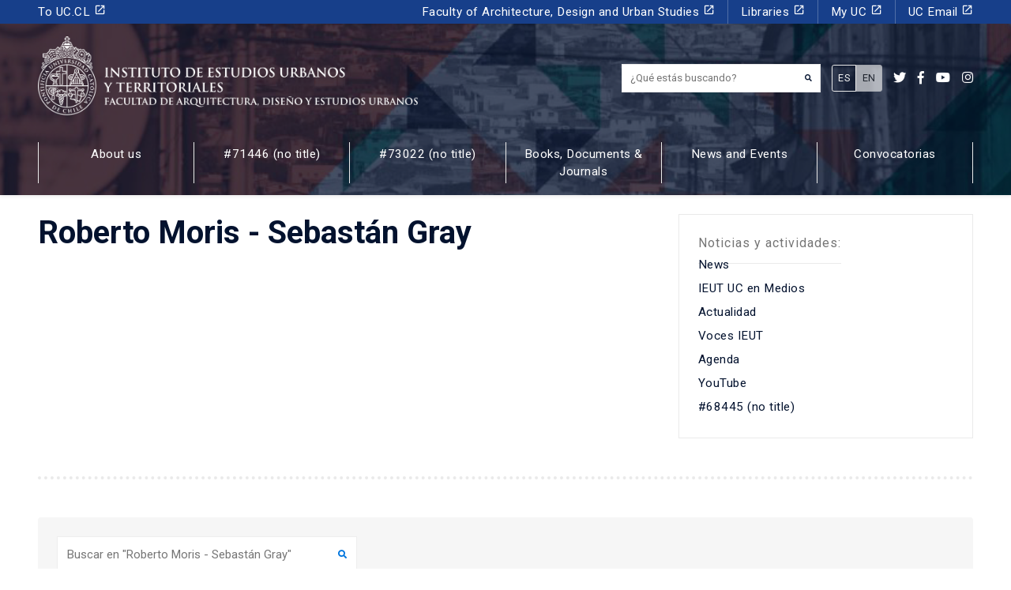

--- FILE ---
content_type: text/html; charset=UTF-8
request_url: https://estudiosurbanos.uc.cl/en/personas/roberto-moris-sebastan-gray/
body_size: 18015
content:
<!-- This page is cached by the Hummingbird Performance plugin v3.17.2 - https://wordpress.org/plugins/hummingbird-performance/. --><!DOCTYPE html>
<html lang="en-US">
<head><!-- Google Tag Manager -->
<script>(function(w,d,s,l,i){w[l]=w[l]||[];w[l].push({'gtm.start':
new Date().getTime(),event:'gtm.js'});var f=d.getElementsByTagName(s)[0],
j=d.createElement(s),dl=l!='dataLayer'?'&l='+l:'';j.async=true;j.src=
'https://www.googletagmanager.com/gtm.js?id='+i+dl;f.parentNode.insertBefore(j,f);
})(window,document,'script','dataLayer','GTM-PMXF49G');</script>
<!-- End Google Tag Manager -->
    
  <meta charset="UTF-8">
  <meta http-equiv="X-UA-Compatible" content="IE=edge">
  <meta name="viewport" content="width=device-width, initial-scale=1, shrink-to-fit=no">
  <meta name="mobile-web-app-capable" content="yes">
  <meta name="apple-mobile-web-app-capable" content="yes">
  <meta name="apple-mobile-web-app-title" content="Instituto de estudios Urbanos y Territoriales UC - Pontificia Universidad Católica de Chile">
  <link rel="profile" href="http://gmpg.org/xfn/11">
  <link rel="pingback" href="https://estudiosurbanos.uc.cl/xmlrpc.php">
  <meta name='robots' content='index, follow, max-image-preview:large, max-snippet:-1, max-video-preview:-1' />

	<!-- This site is optimized with the Yoast SEO plugin v26.5 - https://yoast.com/wordpress/plugins/seo/ -->
	<title>Roberto Moris - Sebastán Gray archivos - Instituto de estudios Urbanos y Territoriales UC</title>
	<link rel="canonical" href="https://estudiosurbanos.uc.cl/en/personas/roberto-moris-sebastan-gray/" />
	<meta property="og:locale" content="en_US" />
	<meta property="og:locale:alternate" content="es_ES" />
	<meta property="og:type" content="article" />
	<meta property="og:title" content="Roberto Moris - Sebastán Gray archivos - Instituto de estudios Urbanos y Territoriales UC" />
	<meta property="og:url" content="https://estudiosurbanos.uc.cl/en/del-27-f-a-los-incendios-catastro-de-las-obras-pendientes-en-12-zonas-afectadas-por-tragedias_x000d_/" />
	<meta property="og:site_name" content="Instituto de estudios Urbanos y Territoriales UC" />
	<meta name="twitter:card" content="summary_large_image" />
	<meta name="twitter:site" content="@ieu_t" />
	<script type="application/ld+json" class="yoast-schema-graph">{"@context":"https://schema.org","@graph":[{"@type":"CollectionPage","@id":"https://estudiosurbanos.uc.cl/personas/roberto-moris-sebastan-gray/","url":"https://estudiosurbanos.uc.cl/personas/roberto-moris-sebastan-gray/","name":"Roberto Moris - Sebastán Gray archivos - Instituto de estudios Urbanos y Territoriales UC","isPartOf":{"@id":"https://estudiosurbanos.uc.cl/#website"},"primaryImageOfPage":{"@id":"https://estudiosurbanos.uc.cl/personas/roberto-moris-sebastan-gray/#primaryimage"},"image":{"@id":"https://estudiosurbanos.uc.cl/personas/roberto-moris-sebastan-gray/#primaryimage"},"thumbnailUrl":"https://estudiosurbanos.uc.cl/wp-content/uploads/2019/12/Captura_de_pantalla_2017-12-26_a_las_10.58.36.png","inLanguage":"en-US"},{"@type":"ImageObject","inLanguage":"en-US","@id":"https://estudiosurbanos.uc.cl/personas/roberto-moris-sebastan-gray/#primaryimage","url":"https://estudiosurbanos.uc.cl/wp-content/uploads/2019/12/Captura_de_pantalla_2017-12-26_a_las_10.58.36.png","contentUrl":"https://estudiosurbanos.uc.cl/wp-content/uploads/2019/12/Captura_de_pantalla_2017-12-26_a_las_10.58.36.png","width":820,"height":387},{"@type":"WebSite","@id":"https://estudiosurbanos.uc.cl/#website","url":"https://estudiosurbanos.uc.cl/","name":"Instituto de estudios Urbanos y Territoriales UC","description":"Pontificia Universidad Católica de Chile","potentialAction":[{"@type":"SearchAction","target":{"@type":"EntryPoint","urlTemplate":"https://estudiosurbanos.uc.cl/?s={search_term_string}"},"query-input":{"@type":"PropertyValueSpecification","valueRequired":true,"valueName":"search_term_string"}}],"inLanguage":"en-US"}]}</script>
	<!-- / Yoast SEO plugin. -->


<link rel='dns-prefetch' href='//platform-api.sharethis.com' />
<link rel='dns-prefetch' href='//use.fontawesome.com' />
<link rel='dns-prefetch' href='//fonts.googleapis.com' />
<link href='//hb.wpmucdn.com' rel='preconnect' />
<link href='http://use.fontawesome.com' crossorigin='' rel='preconnect' />
<link href='http://fonts.googleapis.com' rel='preconnect' />
<link href='//fonts.gstatic.com' crossorigin='' rel='preconnect' />
<link rel="alternate" type="application/rss+xml" title="Instituto de estudios Urbanos y Territoriales UC &raquo; Roberto Moris - Sebastán Gray Persona Feed" href="https://estudiosurbanos.uc.cl/en/personas/roberto-moris-sebastan-gray/feed/" />
		<style>
			.lazyload,
			.lazyloading {
				max-width: 100%;
			}
		</style>
		<style id='wp-img-auto-sizes-contain-inline-css'>
img:is([sizes=auto i],[sizes^="auto," i]){contain-intrinsic-size:3000px 1500px}
/*# sourceURL=wp-img-auto-sizes-contain-inline-css */
</style>
<style id='wp-emoji-styles-inline-css'>

	img.wp-smiley, img.emoji {
		display: inline !important;
		border: none !important;
		box-shadow: none !important;
		height: 1em !important;
		width: 1em !important;
		margin: 0 0.07em !important;
		vertical-align: -0.1em !important;
		background: none !important;
		padding: 0 !important;
	}
/*# sourceURL=wp-emoji-styles-inline-css */
</style>
<style id='wp-block-library-inline-css'>
:root{--wp-block-synced-color:#7a00df;--wp-block-synced-color--rgb:122,0,223;--wp-bound-block-color:var(--wp-block-synced-color);--wp-editor-canvas-background:#ddd;--wp-admin-theme-color:#007cba;--wp-admin-theme-color--rgb:0,124,186;--wp-admin-theme-color-darker-10:#006ba1;--wp-admin-theme-color-darker-10--rgb:0,107,160.5;--wp-admin-theme-color-darker-20:#005a87;--wp-admin-theme-color-darker-20--rgb:0,90,135;--wp-admin-border-width-focus:2px}@media (min-resolution:192dpi){:root{--wp-admin-border-width-focus:1.5px}}.wp-element-button{cursor:pointer}:root .has-very-light-gray-background-color{background-color:#eee}:root .has-very-dark-gray-background-color{background-color:#313131}:root .has-very-light-gray-color{color:#eee}:root .has-very-dark-gray-color{color:#313131}:root .has-vivid-green-cyan-to-vivid-cyan-blue-gradient-background{background:linear-gradient(135deg,#00d084,#0693e3)}:root .has-purple-crush-gradient-background{background:linear-gradient(135deg,#34e2e4,#4721fb 50%,#ab1dfe)}:root .has-hazy-dawn-gradient-background{background:linear-gradient(135deg,#faaca8,#dad0ec)}:root .has-subdued-olive-gradient-background{background:linear-gradient(135deg,#fafae1,#67a671)}:root .has-atomic-cream-gradient-background{background:linear-gradient(135deg,#fdd79a,#004a59)}:root .has-nightshade-gradient-background{background:linear-gradient(135deg,#330968,#31cdcf)}:root .has-midnight-gradient-background{background:linear-gradient(135deg,#020381,#2874fc)}:root{--wp--preset--font-size--normal:16px;--wp--preset--font-size--huge:42px}.has-regular-font-size{font-size:1em}.has-larger-font-size{font-size:2.625em}.has-normal-font-size{font-size:var(--wp--preset--font-size--normal)}.has-huge-font-size{font-size:var(--wp--preset--font-size--huge)}.has-text-align-center{text-align:center}.has-text-align-left{text-align:left}.has-text-align-right{text-align:right}.has-fit-text{white-space:nowrap!important}#end-resizable-editor-section{display:none}.aligncenter{clear:both}.items-justified-left{justify-content:flex-start}.items-justified-center{justify-content:center}.items-justified-right{justify-content:flex-end}.items-justified-space-between{justify-content:space-between}.screen-reader-text{border:0;clip-path:inset(50%);height:1px;margin:-1px;overflow:hidden;padding:0;position:absolute;width:1px;word-wrap:normal!important}.screen-reader-text:focus{background-color:#ddd;clip-path:none;color:#444;display:block;font-size:1em;height:auto;left:5px;line-height:normal;padding:15px 23px 14px;text-decoration:none;top:5px;width:auto;z-index:100000}html :where(.has-border-color){border-style:solid}html :where([style*=border-top-color]){border-top-style:solid}html :where([style*=border-right-color]){border-right-style:solid}html :where([style*=border-bottom-color]){border-bottom-style:solid}html :where([style*=border-left-color]){border-left-style:solid}html :where([style*=border-width]){border-style:solid}html :where([style*=border-top-width]){border-top-style:solid}html :where([style*=border-right-width]){border-right-style:solid}html :where([style*=border-bottom-width]){border-bottom-style:solid}html :where([style*=border-left-width]){border-left-style:solid}html :where(img[class*=wp-image-]){height:auto;max-width:100%}:where(figure){margin:0 0 1em}html :where(.is-position-sticky){--wp-admin--admin-bar--position-offset:var(--wp-admin--admin-bar--height,0px)}@media screen and (max-width:600px){html :where(.is-position-sticky){--wp-admin--admin-bar--position-offset:0px}}

/*# sourceURL=wp-block-library-inline-css */
</style><style id='global-styles-inline-css'>
:root{--wp--preset--aspect-ratio--square: 1;--wp--preset--aspect-ratio--4-3: 4/3;--wp--preset--aspect-ratio--3-4: 3/4;--wp--preset--aspect-ratio--3-2: 3/2;--wp--preset--aspect-ratio--2-3: 2/3;--wp--preset--aspect-ratio--16-9: 16/9;--wp--preset--aspect-ratio--9-16: 9/16;--wp--preset--color--black: #000000;--wp--preset--color--cyan-bluish-gray: #abb8c3;--wp--preset--color--white: #ffffff;--wp--preset--color--pale-pink: #f78da7;--wp--preset--color--vivid-red: #cf2e2e;--wp--preset--color--luminous-vivid-orange: #ff6900;--wp--preset--color--luminous-vivid-amber: #fcb900;--wp--preset--color--light-green-cyan: #7bdcb5;--wp--preset--color--vivid-green-cyan: #00d084;--wp--preset--color--pale-cyan-blue: #8ed1fc;--wp--preset--color--vivid-cyan-blue: #0693e3;--wp--preset--color--vivid-purple: #9b51e0;--wp--preset--gradient--vivid-cyan-blue-to-vivid-purple: linear-gradient(135deg,rgb(6,147,227) 0%,rgb(155,81,224) 100%);--wp--preset--gradient--light-green-cyan-to-vivid-green-cyan: linear-gradient(135deg,rgb(122,220,180) 0%,rgb(0,208,130) 100%);--wp--preset--gradient--luminous-vivid-amber-to-luminous-vivid-orange: linear-gradient(135deg,rgb(252,185,0) 0%,rgb(255,105,0) 100%);--wp--preset--gradient--luminous-vivid-orange-to-vivid-red: linear-gradient(135deg,rgb(255,105,0) 0%,rgb(207,46,46) 100%);--wp--preset--gradient--very-light-gray-to-cyan-bluish-gray: linear-gradient(135deg,rgb(238,238,238) 0%,rgb(169,184,195) 100%);--wp--preset--gradient--cool-to-warm-spectrum: linear-gradient(135deg,rgb(74,234,220) 0%,rgb(151,120,209) 20%,rgb(207,42,186) 40%,rgb(238,44,130) 60%,rgb(251,105,98) 80%,rgb(254,248,76) 100%);--wp--preset--gradient--blush-light-purple: linear-gradient(135deg,rgb(255,206,236) 0%,rgb(152,150,240) 100%);--wp--preset--gradient--blush-bordeaux: linear-gradient(135deg,rgb(254,205,165) 0%,rgb(254,45,45) 50%,rgb(107,0,62) 100%);--wp--preset--gradient--luminous-dusk: linear-gradient(135deg,rgb(255,203,112) 0%,rgb(199,81,192) 50%,rgb(65,88,208) 100%);--wp--preset--gradient--pale-ocean: linear-gradient(135deg,rgb(255,245,203) 0%,rgb(182,227,212) 50%,rgb(51,167,181) 100%);--wp--preset--gradient--electric-grass: linear-gradient(135deg,rgb(202,248,128) 0%,rgb(113,206,126) 100%);--wp--preset--gradient--midnight: linear-gradient(135deg,rgb(2,3,129) 0%,rgb(40,116,252) 100%);--wp--preset--font-size--small: 13px;--wp--preset--font-size--medium: 20px;--wp--preset--font-size--large: 36px;--wp--preset--font-size--x-large: 42px;--wp--preset--spacing--20: 0.44rem;--wp--preset--spacing--30: 0.67rem;--wp--preset--spacing--40: 1rem;--wp--preset--spacing--50: 1.5rem;--wp--preset--spacing--60: 2.25rem;--wp--preset--spacing--70: 3.38rem;--wp--preset--spacing--80: 5.06rem;--wp--preset--shadow--natural: 6px 6px 9px rgba(0, 0, 0, 0.2);--wp--preset--shadow--deep: 12px 12px 50px rgba(0, 0, 0, 0.4);--wp--preset--shadow--sharp: 6px 6px 0px rgba(0, 0, 0, 0.2);--wp--preset--shadow--outlined: 6px 6px 0px -3px rgb(255, 255, 255), 6px 6px rgb(0, 0, 0);--wp--preset--shadow--crisp: 6px 6px 0px rgb(0, 0, 0);}:where(.is-layout-flex){gap: 0.5em;}:where(.is-layout-grid){gap: 0.5em;}body .is-layout-flex{display: flex;}.is-layout-flex{flex-wrap: wrap;align-items: center;}.is-layout-flex > :is(*, div){margin: 0;}body .is-layout-grid{display: grid;}.is-layout-grid > :is(*, div){margin: 0;}:where(.wp-block-columns.is-layout-flex){gap: 2em;}:where(.wp-block-columns.is-layout-grid){gap: 2em;}:where(.wp-block-post-template.is-layout-flex){gap: 1.25em;}:where(.wp-block-post-template.is-layout-grid){gap: 1.25em;}.has-black-color{color: var(--wp--preset--color--black) !important;}.has-cyan-bluish-gray-color{color: var(--wp--preset--color--cyan-bluish-gray) !important;}.has-white-color{color: var(--wp--preset--color--white) !important;}.has-pale-pink-color{color: var(--wp--preset--color--pale-pink) !important;}.has-vivid-red-color{color: var(--wp--preset--color--vivid-red) !important;}.has-luminous-vivid-orange-color{color: var(--wp--preset--color--luminous-vivid-orange) !important;}.has-luminous-vivid-amber-color{color: var(--wp--preset--color--luminous-vivid-amber) !important;}.has-light-green-cyan-color{color: var(--wp--preset--color--light-green-cyan) !important;}.has-vivid-green-cyan-color{color: var(--wp--preset--color--vivid-green-cyan) !important;}.has-pale-cyan-blue-color{color: var(--wp--preset--color--pale-cyan-blue) !important;}.has-vivid-cyan-blue-color{color: var(--wp--preset--color--vivid-cyan-blue) !important;}.has-vivid-purple-color{color: var(--wp--preset--color--vivid-purple) !important;}.has-black-background-color{background-color: var(--wp--preset--color--black) !important;}.has-cyan-bluish-gray-background-color{background-color: var(--wp--preset--color--cyan-bluish-gray) !important;}.has-white-background-color{background-color: var(--wp--preset--color--white) !important;}.has-pale-pink-background-color{background-color: var(--wp--preset--color--pale-pink) !important;}.has-vivid-red-background-color{background-color: var(--wp--preset--color--vivid-red) !important;}.has-luminous-vivid-orange-background-color{background-color: var(--wp--preset--color--luminous-vivid-orange) !important;}.has-luminous-vivid-amber-background-color{background-color: var(--wp--preset--color--luminous-vivid-amber) !important;}.has-light-green-cyan-background-color{background-color: var(--wp--preset--color--light-green-cyan) !important;}.has-vivid-green-cyan-background-color{background-color: var(--wp--preset--color--vivid-green-cyan) !important;}.has-pale-cyan-blue-background-color{background-color: var(--wp--preset--color--pale-cyan-blue) !important;}.has-vivid-cyan-blue-background-color{background-color: var(--wp--preset--color--vivid-cyan-blue) !important;}.has-vivid-purple-background-color{background-color: var(--wp--preset--color--vivid-purple) !important;}.has-black-border-color{border-color: var(--wp--preset--color--black) !important;}.has-cyan-bluish-gray-border-color{border-color: var(--wp--preset--color--cyan-bluish-gray) !important;}.has-white-border-color{border-color: var(--wp--preset--color--white) !important;}.has-pale-pink-border-color{border-color: var(--wp--preset--color--pale-pink) !important;}.has-vivid-red-border-color{border-color: var(--wp--preset--color--vivid-red) !important;}.has-luminous-vivid-orange-border-color{border-color: var(--wp--preset--color--luminous-vivid-orange) !important;}.has-luminous-vivid-amber-border-color{border-color: var(--wp--preset--color--luminous-vivid-amber) !important;}.has-light-green-cyan-border-color{border-color: var(--wp--preset--color--light-green-cyan) !important;}.has-vivid-green-cyan-border-color{border-color: var(--wp--preset--color--vivid-green-cyan) !important;}.has-pale-cyan-blue-border-color{border-color: var(--wp--preset--color--pale-cyan-blue) !important;}.has-vivid-cyan-blue-border-color{border-color: var(--wp--preset--color--vivid-cyan-blue) !important;}.has-vivid-purple-border-color{border-color: var(--wp--preset--color--vivid-purple) !important;}.has-vivid-cyan-blue-to-vivid-purple-gradient-background{background: var(--wp--preset--gradient--vivid-cyan-blue-to-vivid-purple) !important;}.has-light-green-cyan-to-vivid-green-cyan-gradient-background{background: var(--wp--preset--gradient--light-green-cyan-to-vivid-green-cyan) !important;}.has-luminous-vivid-amber-to-luminous-vivid-orange-gradient-background{background: var(--wp--preset--gradient--luminous-vivid-amber-to-luminous-vivid-orange) !important;}.has-luminous-vivid-orange-to-vivid-red-gradient-background{background: var(--wp--preset--gradient--luminous-vivid-orange-to-vivid-red) !important;}.has-very-light-gray-to-cyan-bluish-gray-gradient-background{background: var(--wp--preset--gradient--very-light-gray-to-cyan-bluish-gray) !important;}.has-cool-to-warm-spectrum-gradient-background{background: var(--wp--preset--gradient--cool-to-warm-spectrum) !important;}.has-blush-light-purple-gradient-background{background: var(--wp--preset--gradient--blush-light-purple) !important;}.has-blush-bordeaux-gradient-background{background: var(--wp--preset--gradient--blush-bordeaux) !important;}.has-luminous-dusk-gradient-background{background: var(--wp--preset--gradient--luminous-dusk) !important;}.has-pale-ocean-gradient-background{background: var(--wp--preset--gradient--pale-ocean) !important;}.has-electric-grass-gradient-background{background: var(--wp--preset--gradient--electric-grass) !important;}.has-midnight-gradient-background{background: var(--wp--preset--gradient--midnight) !important;}.has-small-font-size{font-size: var(--wp--preset--font-size--small) !important;}.has-medium-font-size{font-size: var(--wp--preset--font-size--medium) !important;}.has-large-font-size{font-size: var(--wp--preset--font-size--large) !important;}.has-x-large-font-size{font-size: var(--wp--preset--font-size--x-large) !important;}
/*# sourceURL=global-styles-inline-css */
</style>

<style id='classic-theme-styles-inline-css'>
/*! This file is auto-generated */
.wp-block-button__link{color:#fff;background-color:#32373c;border-radius:9999px;box-shadow:none;text-decoration:none;padding:calc(.667em + 2px) calc(1.333em + 2px);font-size:1.125em}.wp-block-file__button{background:#32373c;color:#fff;text-decoration:none}
/*# sourceURL=/wp-includes/css/classic-themes.min.css */
</style>
<link rel='stylesheet' id='contact-form-7-css' href='https://estudiosurbanos.uc.cl/wp-content/plugins/contact-form-7/includes/css/styles.css?ver=6.1.4' media='all' />
<style id='contact-form-7-inline-css'>
.wpcf7 .wpcf7-recaptcha iframe {margin-bottom: 0;}.wpcf7 .wpcf7-recaptcha[data-align="center"] > div {margin: 0 auto;}.wpcf7 .wpcf7-recaptcha[data-align="right"] > div {margin: 0 0 0 auto;}
/*# sourceURL=contact-form-7-inline-css */
</style>
<link rel='stylesheet' id='share-this-share-buttons-sticky-css' href='https://estudiosurbanos.uc.cl/wp-content/plugins/sharethis-share-buttons/css/mu-style.css?ver=1759494973' media='all' />
<link rel='stylesheet' id='wpm-main-css' href='//estudiosurbanos.uc.cl/wp-content/plugins/wp-multilang/assets/styles/main.min.css?ver=2.4.24' media='all' />
<link rel='stylesheet' id='bootstrap-css-css' href='https://estudiosurbanos.uc.cl/wp-content/themes/ieut/css/bootstrap.min.css?ver=028c5820e7ef5f60c78937fbc28b92fe' media='all' />
<link rel='stylesheet' id='custom-css' href='https://estudiosurbanos.uc.cl/wp-content/themes/ieut/css/custom.css?ver=0.1' media='all' />
<link rel='stylesheet' id='flickity-css' href='https://estudiosurbanos.uc.cl/wp-content/themes/ieut/assets/css/flickity.min.css?ver=2.2.1' media='screen' />
<link rel='stylesheet' id='font-awesome-css' href='https://use.fontawesome.com/releases/v5.7.2/css/all.css?ver=028c5820e7ef5f60c78937fbc28b92fe' media='all' />
<link rel='stylesheet' id='google-fonts-css' href='https://fonts.googleapis.com/css?family=Roboto+Slab%3A400%2C700%7CRoboto%3A300%2C300i%2C400%2C400i%2C500%2C500i%2C700%2C700i%2C900%2C900i&#038;display=swap&#038;ver=028c5820e7ef5f60c78937fbc28b92fe' media='all' />
<link rel='stylesheet' id='material-icons-css' href='https://fonts.googleapis.com/icon?family=Material+Icons&#038;css&#038;ver=028c5820e7ef5f60c78937fbc28b92fe' media='all' />
<script src="//platform-api.sharethis.com/js/sharethis.js?ver=2.3.6#property=6337751eb22a350012c877b9&amp;product=-buttons&amp;source=sharethis-share-buttons-wordpress" id="share-this-share-buttons-mu-js"></script>
<script src="https://estudiosurbanos.uc.cl/wp-includes/js/jquery/jquery.min.js?ver=3.7.1" id="jquery-core-js"></script>
<script src="https://estudiosurbanos.uc.cl/wp-includes/js/jquery/jquery-migrate.min.js?ver=3.4.1" id="jquery-migrate-js"></script>
<script src="https://estudiosurbanos.uc.cl/wp-content/themes/ieut/js/bootstrap.min.js?ver=028c5820e7ef5f60c78937fbc28b92fe" id="bootstrap-js-js"></script>
<script src="https://estudiosurbanos.uc.cl/wp-content/themes/ieut/js/popper.min.js?ver=028c5820e7ef5f60c78937fbc28b92fe" id="popper-js"></script>
<link rel="EditURI" type="application/rsd+xml" title="RSD" href="https://estudiosurbanos.uc.cl/xmlrpc.php?rsd" />

<link rel="alternate" hreflang="en-us" href="https://estudiosurbanos.uc.cl/en/personas/roberto-moris-sebastan-gray/"/>
<link rel="alternate" hreflang="x-default" href="https://estudiosurbanos.uc.cl/personas/roberto-moris-sebastan-gray/"/>
<link rel="alternate" hreflang="es-es" href="https://estudiosurbanos.uc.cl/personas/roberto-moris-sebastan-gray/"/>
		<script>
			document.documentElement.className = document.documentElement.className.replace('no-js', 'js');
		</script>
				<style>
			.no-js img.lazyload {
				display: none;
			}

			figure.wp-block-image img.lazyloading {
				min-width: 150px;
			}

			.lazyload,
			.lazyloading {
				--smush-placeholder-width: 100px;
				--smush-placeholder-aspect-ratio: 1/1;
				width: var(--smush-image-width, var(--smush-placeholder-width)) !important;
				aspect-ratio: var(--smush-image-aspect-ratio, var(--smush-placeholder-aspect-ratio)) !important;
			}

						.lazyload, .lazyloading {
				opacity: 0;
			}

			.lazyloaded {
				opacity: 1;
				transition: opacity 400ms;
				transition-delay: 0ms;
			}

					</style>
		<meta name="mobile-web-app-capable" content="yes">
<meta name="apple-mobile-web-app-capable" content="yes">
<meta name="apple-mobile-web-app-title" content="Instituto de estudios Urbanos y Territoriales UC - Pontificia Universidad Católica de Chile">
<style>.recentcomments a{display:inline !important;padding:0 !important;margin:0 !important;}</style><link rel="icon" href="https://estudiosurbanos.uc.cl/wp-content/uploads/2020/04/cropped-favicon2-32x32.png" sizes="32x32" />
<link rel="icon" href="https://estudiosurbanos.uc.cl/wp-content/uploads/2020/04/cropped-favicon2-192x192.png" sizes="192x192" />
<link rel="apple-touch-icon" href="https://estudiosurbanos.uc.cl/wp-content/uploads/2020/04/cropped-favicon2-180x180.png" />
<meta name="msapplication-TileImage" content="https://estudiosurbanos.uc.cl/wp-content/uploads/2020/04/cropped-favicon2-270x270.png" />
		<style id="wp-custom-css">
			img.size-card {
    width: 100%;
    height: 260px;
    object-fit: cover;
}
.home a.border-after h5.card-title {
    height: 4rem !important;
    overflow: hidden;
}
footer u {
	text-decoration: none;
}
.page-template-frontpage-observatorio-arriendo nav#main {
    /* display: none; */
    opacity: 0;
}
.card-observatorio-frontpage h2.border-after:after {
    border-color: #fff;
}		</style>
		</head>

<body class="archive tax-personas term-roberto-moris-sebastan-gray term-684 wp-theme-sgd wp-child-theme-ieut language-en hfeed no-sidebar group-blog"><!-- Google Tag Manager (noscript) -->
<noscript><iframe data-src="https://www.googletagmanager.com/ns.html?id=GTM-PMXF49G"
height="0" width="0" style="display:none;visibility:hidden" src="[data-uri]" class="lazyload" data-load-mode="1"></iframe></noscript>
<!-- End Google Tag Manager (noscript) -->

<header id="main" itemscope itemtype="http://schema.org/WebSite" class="small position-relative bg-dark shadow-sm">

  <section class="slider bg-dark position-absolute top-0 left-0 h-100 w-100">
    <article class="slide w-100 h-100 bg-cover lazyload" style="background-image:inherit;" data-bg-image="url(https://estudiosurbanos.uc.cl/wp-content/uploads/2020/04/Header-páginas-interiores.jpg)"></article>
  </section>

  <div class="w-100 header-content header-bg position-relative bg-overlay-dark">
    <div id="menu-header" class="bg-secondary text-white">
    <div class="container">

        <div class="row align-items-center d-lg-none">
            <div class="col-9">
                <h2 id="site_description" class="trajan-bold small text-white">Pontificia Universidad Católica de Chile</h2>
            </div>
            <div class="col-3">
                <button class="ml-auto px-0 btn btn-primary rounded-0 px-3 text-center w-100" type="button" data-toggle="collapse" data-target="#navbarNavPuc" aria-controls="navbarNavPuc" aria-expanded="false" aria-label="Toggle navigation">
                <span class="fa fa-bars"></span>
              </button>
            </div>
        </div>

        <nav id="menu-header-desktop" class="navbar navbar-expand-lg navbar-dark p-0 small">
            <div class="collapse navbar-collapse" id="navbarNavPuc">
                <div class="w-100"><ul id="menu-menu-puc" class=" navbar-nav"><li itemscope="itemscope" itemtype="https://www.schema.org/SiteNavigationElement" id="menu-item-170" class="menu-item menu-item-type-custom menu-item-object-custom menu-item-170 nav-item"><a title="To UC.CL" target="_blank" href="https://www.uc.cl/" class="nav-link">To UC.CL <i class="material-icons small d-inline">launch</i></a></li>
<li itemscope="itemscope" itemtype="https://www.schema.org/SiteNavigationElement" id="menu-item-171" class="menu-item menu-item-type-custom menu-item-object-custom menu-item-171 nav-item"><a title="Faculty of Architecture, Design and Urban Studies" target="_blank" href="http://fadeu.uc.cl/" class="nav-link">Faculty of Architecture, Design and Urban Studies <i class="material-icons small d-inline">launch</i></a></li>
<li itemscope="itemscope" itemtype="https://www.schema.org/SiteNavigationElement" id="menu-item-172" class="menu-item menu-item-type-custom menu-item-object-custom menu-item-172 nav-item"><a title="Libraries" target="_blank" href="http://bibliotecas.uc.cl/" class="nav-link">Libraries <i class="material-icons small d-inline">launch</i></a></li>
<li itemscope="itemscope" itemtype="https://www.schema.org/SiteNavigationElement" id="menu-item-173" class="menu-item menu-item-type-custom menu-item-object-custom menu-item-173 nav-item"><a title="My UC" target="_blank" href="https://sso.uc.cl/cas/login?service=https%3A%2F%2Fportal.uc.cl%2Fc%2Fportal%2Flogin%3Bjsessionid%3DE731B795A8FC18B5B5862A46330EE8C8" class="nav-link">My UC <i class="material-icons small d-inline">launch</i></a></li>
<li itemscope="itemscope" itemtype="https://www.schema.org/SiteNavigationElement" id="menu-item-174" class="menu-item menu-item-type-custom menu-item-object-custom menu-item-174 nav-item"><a title="UC Email" target="_blank" href="https://webaccess.uc.cl/" class="nav-link">UC Email <i class="material-icons small d-inline">launch</i></a></li>
</ul></div>            </div>
        </nav>
    </div>
</div>

    <div id="menu-principal-facultad">
      <div class="container py-lg-3">
        <div class="row align-items-center">

          <div class="col-xl-6 col-lg-7 col-9">
            <a class="d-lg-inline-flex d-flex align-items-end text-white p-0 my-lg-0 my-3" href="https://estudiosurbanos.uc.cl/en" title="Instituto de estudios Urbanos y Territoriales UC">
              <img class="img_logo mr-2 d-none d-md-block lazyload" alt="Instituto de estudios Urbanos y Territoriales UC" data-src="https://estudiosurbanos.uc.cl/wp-content/uploads/2019/12/logo-white.png" height="100" src="[data-uri]" style="--smush-placeholder-width: 1112px; --smush-placeholder-aspect-ratio: 1112/231;" />
              <img class="img_logo mr-2 mw-100 h-auto d-block d-md-none lazyload" alt="Instituto de estudios Urbanos y Territoriales UC" data-src="https://estudiosurbanos.uc.cl/wp-content/uploads/2019/12/logo-white.png" height="100" src="[data-uri]" style="--smush-placeholder-width: 1112px; --smush-placeholder-aspect-ratio: 1112/231;" />
              <h2 id="logo-text" class="trajan-bold h4 mb-2 text-uppercase font-weight-bold sr-only">Instituto de estudios urbanos <br>y territoriales<br><small class="trajan-regular">Facultad de Arquitectura, Diseño y Estudios Urbanos</small></h2>
            </a>
          </div>

          <div class="col-xl-6 col-lg-5 col-3">
            <div class="ml-auto col-6 px-0 justify-content-end my-2 d-lg-flex d-none">
              <div class="mr-3">
                <form method="get" id="searchform" action="https://estudiosurbanos.uc.cl/en/" role="search">
	<label for="s" class="assistive-text sr-only" for="s">¿Qué estás buscando?</label>
	<div class="input-group">
		<input type='hidden' value='42667' name='wpessid' />
		<input class="field form-control" id="s" name="s" type="text" placeholder="¿Qué estás buscando?" value="">
        <div class="input-group-prepend">
          <div class="input-group-text smallest py-3"><button type="submit" class="fa fa-search border-0 p-0 bg-transparent text-dark"></i></div>
        </div>
	</div>
</form>
              </div>

                              <div class="btn-group btn-group-sm align-items-center" role="group" aria-label="Idioma">
                                    <a href="https://estudiosurbanos.uc.cl/personas/roberto-moris-sebastan-gray" class="btn py-2 btn-sm small btn-outline-light border">ES</a>
                  <a href="https://estudiosurbanos.uc.cl/en/personas/roberto-moris-sebastan-gray" class="btn py-2 btn-sm small btn-light disabled border">EN</a>
                </div>
              
              <div class="social-feed d-none d-xl-flex my-2">
                  <a class="text-white lead d-block ml-3" href="https://twitter.com/ieu_t" title="" target="_blank"><i class="fab fa-twitter"></i></a><a class="text-white lead d-block ml-3" href="https://www.facebook.com/estudiosurbanosuc/" title="" target="_blank"><i class="fab fa-facebook-f"></i></a><a class="text-white lead d-block ml-3" href="https://www.youtube.com/channel/UCeZzl01wEABnldblxC0EjwA" title="" target="_blank"><i class="fab fa-youtube"></i></a><a class="text-white lead d-block ml-3" href="https://www.instagram.com/estudiosurbanosuc/" title="" target="_blank"><i class="fab fa-instagram"></i></a>              </div>
            </div>
            <button class="d-lg-none ml-auto px-0 btn btn-dark rounded-0 h-100 w-100 text-center" type="button" data-toggle="collapse" data-target="#navbarNav" aria-controls="navbarNav" aria-expanded="false" aria-label="Toggle navigation">
              <span class="fa fa-bars"></span>
            </button>
          </div>

        </div>
      </div>
    </div>
    <nav id="main" class="navbar navbar-expand-lg navbar-dark pb-lg-3 pb-0 py-lg-1 py-0 px-0 mt-2">
      <div class="container">
        <div class="collapse navbar-collapse" id="navbarNav">
            <div class="menu-menu-principal-container"><ul id="menu-menu-principal" class="navbar-nav"><li itemscope="itemscope" itemtype="https://www.schema.org/SiteNavigationElement" id="menu-item-8262" class="menu-item menu-item-type-post_type menu-item-object-page menu-item-has-children dropdown menu-item-8262 nav-item"><a title="About us" href="https://estudiosurbanos.uc.cl/en/el-instituto/" class="nav-link">About us</a>
<ul class="dropdown-menu"  role="menu">
	<li itemscope="itemscope" itemtype="https://www.schema.org/SiteNavigationElement" id="menu-item-738" class="menu-item menu-item-type-post_type menu-item-object-page menu-item-738 nav-item"><a title="About IEUT" href="https://estudiosurbanos.uc.cl/en/el-instituto/" class="dropdown-item">About IEUT</a></li>
	<li itemscope="itemscope" itemtype="https://www.schema.org/SiteNavigationElement" id="menu-item-13659" class="menu-item menu-item-type-taxonomy menu-item-object-categorias-docentes menu-item-has-children dropdown menu-item-13659 nav-item"><a title="people" href="https://estudiosurbanos.uc.cl/en/categorias/directivos/" class="dropdown-item">people</a>
	<ul class="dropdown-menu"  role="menu">
		<li itemscope="itemscope" itemtype="https://www.schema.org/SiteNavigationElement" id="menu-item-13661" class="menu-item menu-item-type-taxonomy menu-item-object-categorias-docentes menu-item-13661 nav-item"><a title="Leadership team &amp; Academy Scholars" href="https://estudiosurbanos.uc.cl/en/categorias/directivos/" class="dropdown-item">Leadership team &#038; Academy Scholars</a></li>
		<li itemscope="itemscope" itemtype="https://www.schema.org/SiteNavigationElement" id="menu-item-11925" class="menu-item menu-item-type-post_type menu-item-object-page menu-item-11925 nav-item"><a title="Student delegates" href="https://estudiosurbanos.uc.cl/en/centros-de-estudiantes-y-delegados/" class="dropdown-item">Student delegates</a></li>
		<li itemscope="itemscope" itemtype="https://www.schema.org/SiteNavigationElement" id="menu-item-11804" class="menu-item menu-item-type-post_type menu-item-object-page menu-item-11804 nav-item"><a title="Students &amp; Graduates" href="https://estudiosurbanos.uc.cl/en/categorias-directivos/estudiantes-y-egresados/" class="dropdown-item">Students &#038; Graduates</a></li>
	</ul>
</li>
	<li itemscope="itemscope" itemtype="https://www.schema.org/SiteNavigationElement" id="menu-item-267" class="menu-item menu-item-type-post_type menu-item-object-page menu-item-267 nav-item"><a title="Contact US" href="https://estudiosurbanos.uc.cl/en/contacto/" class="dropdown-item">Contact US</a></li>
</ul>
</li>
<li itemscope="itemscope" itemtype="https://www.schema.org/SiteNavigationElement" id="menu-item-71446" class="menu-item menu-item-type-custom menu-item-object-custom menu-item-has-children dropdown menu-item-71446 nav-item"><a title="#71446 (no title)" href="https://estudiosurbanos.uc.cl/en/estudia/" class="nav-link">#71446 (no title)</a>
<ul class="dropdown-menu"  role="menu">
	<li itemscope="itemscope" itemtype="https://www.schema.org/SiteNavigationElement" id="menu-item-18053" class="menu-item menu-item-type-taxonomy menu-item-object-grados-academicos menu-item-18053 nav-item"><a title="Undergraduate program" href="https://estudiosurbanos.uc.cl/en/programas/pregrado/" class="dropdown-item">Undergraduate program</a></li>
	<li itemscope="itemscope" itemtype="https://www.schema.org/SiteNavigationElement" id="menu-item-18095" class="menu-item menu-item-type-taxonomy menu-item-object-grados-academicos menu-item-18095 nav-item"><a title="Graduate programs" href="https://estudiosurbanos.uc.cl/en/programas/magister/" class="dropdown-item">Graduate programs</a></li>
	<li itemscope="itemscope" itemtype="https://www.schema.org/SiteNavigationElement" id="menu-item-20739" class="menu-item menu-item-type-custom menu-item-object-custom menu-item-20739 nav-item"><a title="PhD Program" href="https://doctoradofadeu.uc.cl/" class="dropdown-item">PhD Program</a></li>
	<li itemscope="itemscope" itemtype="https://www.schema.org/SiteNavigationElement" id="menu-item-18057" class="menu-item menu-item-type-taxonomy menu-item-object-grados-academicos menu-item-18057 nav-item"><a title="Post-Professional Programs" href="https://estudiosurbanos.uc.cl/en/programas/diplomados/" class="dropdown-item">Post-Professional Programs</a></li>
</ul>
</li>
<li itemscope="itemscope" itemtype="https://www.schema.org/SiteNavigationElement" id="menu-item-73022" class="menu-item menu-item-type-custom menu-item-object-custom menu-item-has-children dropdown menu-item-73022 nav-item"><a title="#73022 (no title)" href="https://estudiosurbanos.uc.cl/en/investiga/" class="nav-link">#73022 (no title)</a>
<ul class="dropdown-menu"  role="menu">
	<li itemscope="itemscope" itemtype="https://www.schema.org/SiteNavigationElement" id="menu-item-18087" class="menu-item menu-item-type-custom menu-item-object-custom menu-item-18087 nav-item"><a title="Research Projects" href="https://estudiosurbanos.uc.cl/en/categorias-investigaciones/vigentes/" class="dropdown-item">Research Projects</a></li>
	<li itemscope="itemscope" itemtype="https://www.schema.org/SiteNavigationElement" id="menu-item-33517" class="menu-item menu-item-type-post_type menu-item-object-page menu-item-33517 nav-item"><a title="Núcleos de investigación" href="https://estudiosurbanos.uc.cl/en/nucleos-de-investigacion/" class="dropdown-item">Núcleos de investigación</a></li>
	<li itemscope="itemscope" itemtype="https://www.schema.org/SiteNavigationElement" id="menu-item-18075" class="menu-item menu-item-type-post_type_archive menu-item-object-publicaciones menu-item-18075 nav-item"><a title="Publications" href="https://estudiosurbanos.uc.cl/en/publicacion/" class="dropdown-item">Publications</a></li>
	<li itemscope="itemscope" itemtype="https://www.schema.org/SiteNavigationElement" id="menu-item-18065" class="menu-item menu-item-type-post_type_archive menu-item-object-exalumnos menu-item-18065 nav-item"><a title="Graduate Thesis" href="https://estudiosurbanos.uc.cl/en/exalumnos/" class="dropdown-item">Graduate Thesis</a></li>
</ul>
</li>
<li itemscope="itemscope" itemtype="https://www.schema.org/SiteNavigationElement" id="menu-item-18067" class="menu-item menu-item-type-post_type_archive menu-item-object-publicaciones menu-item-has-children dropdown menu-item-18067 nav-item"><a title="Books, Documents &amp; Journals" href="https://estudiosurbanos.uc.cl/en/publicacion/" class="nav-link">Books, Documents &#038; Journals</a>
<ul class="dropdown-menu"  role="menu">
	<li itemscope="itemscope" itemtype="https://www.schema.org/SiteNavigationElement" id="menu-item-18093" class="menu-item menu-item-type-custom menu-item-object-custom menu-item-18093 nav-item"><a title="Urban Studies Book Collection - RIL" href="https://estudiosurbanos.uc.cl/en/editorial/libros/" class="dropdown-item">Urban Studies Book Collection &#8211; RIL</a></li>
	<li itemscope="itemscope" itemtype="https://www.schema.org/SiteNavigationElement" id="menu-item-44952" class="menu-item menu-item-type-taxonomy menu-item-object-editoriales menu-item-44952 nav-item"><a title="Colección de Manuales" href="https://estudiosurbanos.uc.cl/en/editorial/manuales/" class="dropdown-item">Colección de Manuales</a></li>
	<li itemscope="itemscope" itemtype="https://www.schema.org/SiteNavigationElement" id="menu-item-18079" class="menu-item menu-item-type-custom menu-item-object-custom menu-item-18079 nav-item"><a title="EURE" target="_blank" href="https://www.eure.cl/index.php/eure" class="dropdown-item">EURE <i class="material-icons small d-inline">launch</i></a></li>
	<li itemscope="itemscope" itemtype="https://www.schema.org/SiteNavigationElement" id="menu-item-18081" class="menu-item menu-item-type-custom menu-item-object-custom menu-item-18081 nav-item"><a title="PLANEO" target="_blank" href="https://revistaplaneo.cl/" class="dropdown-item">PLANEO <i class="material-icons small d-inline">launch</i></a></li>
	<li itemscope="itemscope" itemtype="https://www.schema.org/SiteNavigationElement" id="menu-item-39027" class="menu-item menu-item-type-custom menu-item-object-custom menu-item-39027 nav-item"><a title="#39027 (no title)" href="https://estudiosurbanos.uc.cl/en/categoria/documentos-de-trabajo/" class="dropdown-item">#39027 (no title)</a></li>
	<li itemscope="itemscope" itemtype="https://www.schema.org/SiteNavigationElement" id="menu-item-39029" class="menu-item menu-item-type-custom menu-item-object-custom menu-item-39029 nav-item"><a title="#39029 (no title)" href="https://estudiosurbanos.uc.cl/en/categoria/docuentos-de-taller/" class="dropdown-item">#39029 (no title)</a></li>
</ul>
</li>
<li itemscope="itemscope" itemtype="https://www.schema.org/SiteNavigationElement" id="menu-item-18085" class="menu-item menu-item-type-post_type menu-item-object-page current_page_parent menu-item-18085 nav-item"><a title="News and Events" href="https://estudiosurbanos.uc.cl/en/comunicaciones/" class="nav-link">News and Events</a></li>
<li itemscope="itemscope" itemtype="https://www.schema.org/SiteNavigationElement" id="menu-item-54004" class="menu-item menu-item-type-post_type menu-item-object-page menu-item-has-children dropdown menu-item-54004 nav-item"><a title="Convocatorias" href="https://estudiosurbanos.uc.cl/en/llamados-y-convocatorias/" class="nav-link">Convocatorias</a>
<ul class="dropdown-menu"  role="menu">
	<li itemscope="itemscope" itemtype="https://www.schema.org/SiteNavigationElement" id="menu-item-59984" class="menu-item menu-item-type-post_type menu-item-object-post menu-item-59984 nav-item"><a title="Nueva Convocatoria | Convenio de Colaboración docente para Municipios de la RM" href="https://estudiosurbanos.uc.cl/en/nueva-convocatoria-convenio-de-colaboracion-docente-para-municipios-de-la-rm/" class="dropdown-item">Nueva Convocatoria | Convenio de Colaboración docente para Municipios de la RM</a></li>
	<li itemscope="itemscope" itemtype="https://www.schema.org/SiteNavigationElement" id="menu-item-45665" class="menu-item menu-item-type-post_type menu-item-object-page menu-item-45665 nav-item"><a title="Fondos de Difusión IEUT 2025" href="https://estudiosurbanos.uc.cl/en/convocatorias/" class="dropdown-item">Fondos de Difusión IEUT 2025</a></li>
	<li itemscope="itemscope" itemtype="https://www.schema.org/SiteNavigationElement" id="menu-item-57017" class="menu-item menu-item-type-post_type menu-item-object-page menu-item-57017 nav-item"><a title="Ofertas laborales, prácticas en Planificación Urbana, tesistas y asistentes de investigación" href="https://estudiosurbanos.uc.cl/en/ofertas-laborales-y-practicas-en-planificacion-urbana-e-investigacion/" class="dropdown-item">Ofertas laborales, prácticas en Planificación Urbana, tesistas y asistentes de investigación</a></li>
	<li itemscope="itemscope" itemtype="https://www.schema.org/SiteNavigationElement" id="menu-item-54020" class="menu-item menu-item-type-post_type menu-item-object-page menu-item-54020 nav-item"><a title="Publicar práctica o empleo" href="https://estudiosurbanos.uc.cl/en/publicar-practica-o-empleo/" class="dropdown-item">Publicar práctica o empleo</a></li>
</ul>
</li>
</ul></div>            <div class="d-lg-none d-block">
              <div class="d-flex align-items-center justify-content-center text-center social-feed my-2">
                  <a class="text-white lead d-block ml-3" href="https://twitter.com/ieu_t" title="" target="_blank"><i class="fab fa-twitter"></i></a><a class="text-white lead d-block ml-3" href="https://www.facebook.com/estudiosurbanosuc/" title="" target="_blank"><i class="fab fa-facebook-f"></i></a><a class="text-white lead d-block ml-3" href="https://www.youtube.com/channel/UCeZzl01wEABnldblxC0EjwA" title="" target="_blank"><i class="fab fa-youtube"></i></a><a class="text-white lead d-block ml-3" href="https://www.instagram.com/estudiosurbanosuc/" title="" target="_blank"><i class="fab fa-instagram"></i></a>              </div>
              <form method="get" id="searchform" action="https://estudiosurbanos.uc.cl/en/" role="search">
	<label for="s" class="assistive-text sr-only" for="s">¿Qué estás buscando?</label>
	<div class="input-group">
		<input type='hidden' value='42667' name='wpessid' />
		<input class="field form-control" id="s" name="s" type="text" placeholder="¿Qué estás buscando?" value="">
        <div class="input-group-prepend">
          <div class="input-group-text smallest py-3"><button type="submit" class="fa fa-search border-0 p-0 bg-transparent text-dark"></i></div>
        </div>
	</div>
</form>
            </div>
        </div>
      </div>
    </nav>
  </div>

</header>


<main id="main" class="">
<section id="archive" class="py-4">
  <div class="container">

    <header class="section-header pb-5 mb-5 border-bottom border-dotted">
  <div class="row">
    <div class="col-lg-8 col-xl-7">
      <h1 class="mb-4">Roberto Moris - Sebastán Gray</h1>
      <div class="lead text-justify"></div>
    </div>
        <div class="col-lg-4 offset-xl-1">
      <div class="border p-4">
                <span class="text-muted mb-2 pb-3 border-bottom">Noticias y actividades:</span>
          <div id="post-menu" class="page-menu"><ul id="menu-noticias-y-actividades" class="page-menu list-group list-group-flush list-unstyled"><li id="menu-item-6644" class="menu-item menu-item-type-taxonomy menu-item-object-category menu-item-6644"><a href="https://estudiosurbanos.uc.cl/en/comunicacion/noticias/">News</a></li>
<li id="menu-item-68442" class="menu-item menu-item-type-taxonomy menu-item-object-category menu-item-68442"><a href="https://estudiosurbanos.uc.cl/en/comunicacion/ieut-uc-en-medios/">IEUT UC en Medios</a></li>
<li id="menu-item-68444" class="menu-item menu-item-type-taxonomy menu-item-object-category menu-item-68444"><a href="https://estudiosurbanos.uc.cl/en/comunicacion/actualidad/">Actualidad</a></li>
<li id="menu-item-68443" class="menu-item menu-item-type-taxonomy menu-item-object-category menu-item-68443"><a href="https://estudiosurbanos.uc.cl/en/comunicacion/voces-ieut/">Voces IEUT</a></li>
<li id="menu-item-6648" class="menu-item menu-item-type-post_type_archive menu-item-object-agenda menu-item-6648"><a href="https://estudiosurbanos.uc.cl/en/agenda/">Agenda</a></li>
<li id="menu-item-6669" class="menu-item menu-item-type-custom menu-item-object-custom menu-item-6669"><a target="_blank" href="https://www.youtube.com/channel/UCeZzl01wEABnldblxC0EjwA">YouTube</a></li>
<li id="menu-item-68445" class="menu-item menu-item-type-custom menu-item-object-custom menu-item-68445"><a href="https://open.spotify.com/show/0QbdnXIKwKZQkKJNcM81Rn?si=ce69c0e0d8f1486f">#68445 (no title)</a></li>
</ul></div>      </div>
    </div>
      </div>
</header>
<form method="GET" class="search-form bg-light p-4 rounded mb-4" action="https://estudiosurbanos.uc.cl/en/personas/roberto-moris-sebastan-gray/">
			<input type="hidden" name="post_type" value="post">
  <div class="input-group col-lg-4 col-md-6 px-0">
    <label for="search" class="sr-only">Buscar</label>
    <input id="search" class="form-control" type="search" name="s" placeholder='Buscar en "Roberto Moris - Sebastán Gray"' value="">
    <div class="input-group-prepend">
      <div class="input-group-text smallest py-3"><i class="fa fa-search text-primary"></i></div>
    </div>
  </div>
</form>


    <div class="posts-content">

            
              <div class="row">

          
            <article class="col-lg-4 col-md-6 mb-4"> 
    <div class="card h-100">
  <div class="image-container position-relative">
  	<a href="https://estudiosurbanos.uc.cl/en/comunicacion/ieut-uc-en-medios/" class="badge badge-dark position-absolute m-3">IEUT UC en Medios</a>
  	<a href="https://estudiosurbanos.uc.cl/en/del-27-f-a-los-incendios-catastro-de-las-obras-pendientes-en-12-zonas-afectadas-por-tragedias_x000d_/" target=""><img data-src="https://estudiosurbanos.uc.cl/wp-content/uploads/2019/12/Captura_de_pantalla_2017-12-26_a_las_10.58.36-350x260.png" class="card-img-top lazyload" alt="Del 27/F a los incendios: catastro de las obras pendientes en 12 zonas afectadas por tragedias" src="[data-uri]" style="--smush-placeholder-width: 350px; --smush-placeholder-aspect-ratio: 350/260;"></a>
  </div>
  <div class="card-body">
    <a class="border-after" href="https://estudiosurbanos.uc.cl/en/del-27-f-a-los-incendios-catastro-de-las-obras-pendientes-en-12-zonas-afectadas-por-tragedias_x000d_/"  target=""><h5 class="card-title text-dark">Del 27/F a los incendios: catastro de las obras pendientes en 12 zonas afectadas por tragedias</h5></a>
    <small class="d-block mb-3"><i class="far fa-clock"></i> 26 December, 2017</i></small>
    <div class="card-text text-dark">
        
    </div>
    <a href="https://estudiosurbanos.uc.cl/en/del-27-f-a-los-incendios-catastro-de-las-obras-pendientes-en-12-zonas-afectadas-por-tragedias_x000d_/" target="" class="font-weight-bolder float-right mt-2 d-none">Ir al artículo <i class="ml-2 fa fa-chevron-right"></i></a>
  </div>
</div>
  </article>

          <footer class="pagination col-12 text-center">
            <div class="d-inline-block mx-auto">
                          </div>
          </footer>

          
        </div>
            
    </div>

  </div>
</section>
 		</main>
		<footer id="main" class="text-white">
			<div id="menu-footer-footer" class="py-5 bg-dark">
				<div class="container py-4 mt-1">
					<div class="row">
						<div id="contact-info" class="col-lg-3 mb-lg-0 mb-4">
            				<img class="img_logo d-block mb-xl-5 mb-4 lazyload" alt="Instituto de estudios Urbanos y Territoriales UC" data-src="https://estudiosurbanos.uc.cl/wp-content/uploads/2019/10/logo-footer.png" height="120" src="[data-uri]" style="--smush-placeholder-width: 210px; --smush-placeholder-aspect-ratio: 210/123;" />
							<span>Instituto de estudios urbanos y territoriales</span>
							<ul class="list-unstyled small">
																<li class="my-3">
																				El Comendador 1916, Providencia																	</li>
																<li class="my-3">
																		<a class="text-white" title="¿Cómo llegar?" href="https://goo.gl/maps/8iCzKHb4hSBcTnw76"><u>
																				¿Cómo llegar?																		</u></a>
																	</li>
																<li class="my-3">
																		<a class="text-white" title="+56 95504 5505" href="tel:+56955045505"><u>
																				+56 95504 5505																		</u></a>
																	</li>
															</ul>
						</div>
						<div class="col-lg-9">
							<div class="row">
																<div class="col-lg-3 col-sm-6 mb-lg-0 mb-4">
									<span class="">Sobre nosotros</span>
									<ul class="list-unstyled small">
																				<li class="my-3">
											<a class="text-white"  title="El Instituto" href="https://estudiosurbanos.uc.cl/el-instituto/"><u>El Instituto</u></a>
										</li>
																				<li class="my-3">
											<a class="text-white"  title="Dirección y Equipo de dirección" href="https://estudiosurbanos.uc.cl/categorias/directivos/"><u>Dirección y Equipo de dirección</u></a>
										</li>
																				<li class="my-3">
											<a class="text-white"  title="Académicos" href="https://estudiosurbanos.uc.cl/categorias/academicos/"><u>Académicos</u></a>
										</li>
																				<li class="my-3">
											<a class="text-white"  title="Centros de estudiantes" href="https://estudiosurbanos.uc.cl/centros-de-estudiantes-y-delegados/"><u>Centros de estudiantes</u></a>
										</li>
																				<li class="my-3">
											<a class="text-white"  title="Estudiantes y egresados/as" href="https://estudiosurbanos.uc.cl/categorias-directivos/estudiantes-y-egresados/"><u>Estudiantes y egresados/as</u></a>
										</li>
																				<li class="my-3">
											<a class="text-white"  title="Red de graduados/as" href="https://estudiosurbanos.uc.cl/red-egresados/"><u>Red de graduados/as</u></a>
										</li>
																			</ul>
								</div>
																<div class="col-lg-3 col-sm-6 mb-lg-0 mb-4">
									<span class="">Programas Académicos</span>
									<ul class="list-unstyled small">
																				<li class="my-3">
											<a class="text-white"  title="Nuestros programas académicos" href="https://estudiosurbanos.uc.cl/programa/"><u>Nuestros programas académicos</u></a>
										</li>
																				<li class="my-3">
											<a class="text-white"  title="Información Postulantes de magíster" href="https://estudiosurbanos.uc.cl/postulantes/informacion-de-interes/"><u>Información Postulantes de magíster</u></a>
										</li>
																				<li class="my-3">
											<a class="text-white"  title="Cursos" href="https://estudiosurbanos.uc.cl/curso/"><u>Cursos</u></a>
										</li>
																				<li class="my-3">
											<a class="text-white"  title="Horarios y reglamentos" href="https://estudiosurbanos.uc.cl/horarios-y-reglamentos/"><u>Horarios y reglamentos</u></a>
										</li>
																			</ul>
								</div>
																<div class="col-lg-3 col-sm-6 mb-lg-0 mb-4">
									<span class="">Investigaciones y publicaciones</span>
									<ul class="list-unstyled small">
																				<li class="my-3">
											<a class="text-white"  title="Proyectos de investigación" href="https://estudiosurbanos.uc.cl/categorias-investigaciones/vigentes/"><u>Proyectos de investigación</u></a>
										</li>
																				<li class="my-3">
											<a class="text-white"  title="Núcleos de investigación" href="https://estudiosurbanos.uc.cl/nucleos-de-investigacion/"><u>Núcleos de investigación</u></a>
										</li>
																				<li class="my-3">
											<a class="text-white"  title="Publicaciones Académicas" href="https://estudiosurbanos.uc.cl/publicacion/"><u>Publicaciones Académicas</u></a>
										</li>
																				<li class="my-3">
											<a class="text-white"  title="Tesis de alumnos egresados" href="https://estudiosurbanos.uc.cl/exalumnos/"><u>Tesis de alumnos egresados</u></a>
										</li>
																			</ul>
								</div>
																<div class="col-lg-3 col-sm-6 mb-lg-0 mb-4">
									<span class="">Colecciones y revistas</span>
									<ul class="list-unstyled small">
																				<li class="my-3">
											<a class="text-white"  title="Documentos de trabajo" href="https://estudiosurbanos.uc.cl/documento/"><u>Documentos de trabajo</u></a>
										</li>
																				<li class="my-3">
											<a class="text-white"  title="Colección de Libros Estudios Urbanos UC" href="https://estudiosurbanos.uc.cl/editorial/libros/"><u>Colección de Libros Estudios Urbanos UC</u></a>
										</li>
																				<li class="my-3">
											<a class="text-white" target="_blank" title="Revista EURE" href="https://www.eure.cl/index.php/eure"><u>Revista EURE</u></a>
										</li>
																				<li class="my-3">
											<a class="text-white" target="_blank" title="Revista PLANEO" href="http://revistaplaneo.cl/"><u>Revista PLANEO</u></a>
										</li>
																			</ul>
								</div>
															</div>
						</div>
					</div>
				</div>
			</div>
			<div id="menu-footer-contacto" class="py-5 bg-secondary">
				<div class="container">
					<div class="row">
												<nav class="col-lg-3 mb-lg-0 col-md-4 col-sm-6 mb-5 d-flex flex-wrap">
							<span class="d-block w-100 mb-3">Mesa Central</span>
							<p class="small w-100">Teléfono para comunicar con las distintas áreas de la Universidad.</p>
							<a class="text-white d-block align-self-end" href="tel:+56955044000"><i class="fas fa-phone-square"></i> <u>(56)95504 4000</u></a>
						</nav>
												<nav class="col-lg-3 mb-lg-0 col-md-4 col-sm-6 mb-5 d-flex flex-wrap">
							<span class="d-block w-100 mb-3">Emergencias UC</span>
							<p class="small w-100">En caso de accidente o situación que ponga en riesgo tu vida dentro de los campus.</p>
							<a class="text-white d-block align-self-end" href="tel:+56955045000"><i class="fas fa-phone-square"></i> <u>(56)95504 5000</u></a>
						</nav>
												<nav class="col-lg-3 mb-lg-0 col-md-4 col-sm-6 mb-5 d-flex flex-wrap">
							<span class="d-block w-100 mb-3">Violencia Sexual</span>
							<p class="small w-100">Para denuncias, asesoría o acompañamiento en casos de violencia sexual.</p>
							<a class="text-white d-block align-self-end" href="tel:+56958145614"><i class="fas fa-phone-square"></i> <u>(56)95814 5614</u></a>
						</nav>
												<div class="col-lg-3 mb-lg-0 col-md-12 col-sm-6 mb-5">
							<div class="social-feed d-flex mb-3">
							    <a class="text-white lead d-block mr-3" href="https://twitter.com/ucatolica" title="" target="_blank"><i class="fab fa-twitter"></i></a><a class="text-white lead d-block mr-3" href="https://www.facebook.com/ucatolica" title="" target="_blank"><i class="fab fa-facebook-f"></i></a><a class="text-white lead d-block mr-3" href="https://www.instagram.com/ucatolicaoficial/" title="" target="_blank"><i class="fab fa-instagram"></i></a><a class="text-white lead d-block mr-3" href="https://www.linkedin.com/school/399270/" title="" target="_blank"><i class="fab fa-linkedin"></i></a><a class="text-white lead d-block mr-3" href="https://www.youtube.com/pucatolica" title="" target="_blank"><i class="fab fa-youtube"></i></a><a class="text-white lead d-block mr-3" href="https://www.flickr.com/photos/universidadcatolica/" title="" target="_blank"><i class="fab fa-flickr"></i></a><a class="text-white lead d-block mr-3" href="https://www.uc.cl/es/la-universidad/noticiasucsup?format=feed&type=rss" title="" target="_blank"><i class="fas fa-rss"></i></a>							</div>
							<nav class="menu-footer-copyright">
																	<a class="my-2 text-white small" href="https://www.uc.cl/es/politicas-de-privacidad" title="Política de Privacidad">Política de Privacidad</a>
																	<a class="my-2 text-white small" href="https://estudiosurbanos.uc.cl/component/xmap/?view=html&#038;id=0&#038;Itemid=317" title="Mapa del sitio">Mapa del sitio</a>
															</nav>
						</div>
					</div>
				</div>
			</div>
		</footer>
		<script type="speculationrules">
{"prefetch":[{"source":"document","where":{"and":[{"href_matches":"/en/*"},{"not":{"href_matches":["/wp-*.php","/wp-admin/*","/wp-content/uploads/*","/wp-content/*","/wp-content/plugins/*","/wp-content/themes/ieut/*","/wp-content/themes/sgd/*","/en/*\\?(.+)"]}},{"not":{"selector_matches":"a[rel~=\"nofollow\"]"}},{"not":{"selector_matches":".no-prefetch, .no-prefetch a"}}]},"eagerness":"conservative"}]}
</script>
<script src="https://estudiosurbanos.uc.cl/wp-includes/js/dist/hooks.min.js?ver=dd5603f07f9220ed27f1" id="wp-hooks-js"></script>
<script src="https://estudiosurbanos.uc.cl/wp-includes/js/dist/i18n.min.js?ver=c26c3dc7bed366793375" id="wp-i18n-js"></script>
<script id="wp-i18n-js-after">
wp.i18n.setLocaleData( { 'text direction\u0004ltr': [ 'ltr' ] } );
//# sourceURL=wp-i18n-js-after
</script>
<script src="https://estudiosurbanos.uc.cl/wp-content/plugins/contact-form-7/includes/swv/js/index.js?ver=6.1.4" id="swv-js"></script>
<script id="contact-form-7-js-before">
var wpcf7 = {
    "api": {
        "root": "https:\/\/estudiosurbanos.uc.cl\/en\/wp-json\/",
        "namespace": "contact-form-7\/v1"
    },
    "cached": 1
};
//# sourceURL=contact-form-7-js-before
</script>
<script src="https://estudiosurbanos.uc.cl/wp-content/plugins/contact-form-7/includes/js/index.js?ver=6.1.4" id="contact-form-7-js"></script>
<script id="wpm-switcher-block-script-js-extra">
var wpm_localize_data = {"wpm_block_switch_nonce":"392f43a38e","ajax_url":"https://estudiosurbanos.uc.cl/wp-admin/admin-ajax.php","current_url":"https://estudiosurbanos.uc.cl/en/personas/roberto-moris-sebastan-gray/"};
//# sourceURL=wpm-switcher-block-script-js-extra
</script>
<script src="https://estudiosurbanos.uc.cl/wp-content/plugins/wp-multilang/assets/blocks/language-switcher/js/switcher-block.min.js?ver=2.4.24" id="wpm-switcher-block-script-js"></script>
<script src="https://estudiosurbanos.uc.cl/wp-content/themes/ieut/js/custom.js?ver=0.1" id="custom-js"></script>
<script id="smush-lazy-load-js-before">
var smushLazyLoadOptions = {"autoResizingEnabled":false,"autoResizeOptions":{"precision":5,"skipAutoWidth":true}};
//# sourceURL=smush-lazy-load-js-before
</script>
<script src="https://estudiosurbanos.uc.cl/wp-content/plugins/wp-smushit/app/assets/js/smush-lazy-load.min.js?ver=3.23.0" id="smush-lazy-load-js"></script>
<script src="https://estudiosurbanos.uc.cl/wp-content/themes/ieut/assets/js/flickity.pkgd.min.js?ver=2.2.1" id="flickity-js"></script>
<script id="wp-emoji-settings" type="application/json">
{"baseUrl":"https://s.w.org/images/core/emoji/17.0.2/72x72/","ext":".png","svgUrl":"https://s.w.org/images/core/emoji/17.0.2/svg/","svgExt":".svg","source":{"concatemoji":"https://estudiosurbanos.uc.cl/wp-includes/js/wp-emoji-release.min.js?ver=028c5820e7ef5f60c78937fbc28b92fe"}}
</script>
<script type="module">
/*! This file is auto-generated */
const a=JSON.parse(document.getElementById("wp-emoji-settings").textContent),o=(window._wpemojiSettings=a,"wpEmojiSettingsSupports"),s=["flag","emoji"];function i(e){try{var t={supportTests:e,timestamp:(new Date).valueOf()};sessionStorage.setItem(o,JSON.stringify(t))}catch(e){}}function c(e,t,n){e.clearRect(0,0,e.canvas.width,e.canvas.height),e.fillText(t,0,0);t=new Uint32Array(e.getImageData(0,0,e.canvas.width,e.canvas.height).data);e.clearRect(0,0,e.canvas.width,e.canvas.height),e.fillText(n,0,0);const a=new Uint32Array(e.getImageData(0,0,e.canvas.width,e.canvas.height).data);return t.every((e,t)=>e===a[t])}function p(e,t){e.clearRect(0,0,e.canvas.width,e.canvas.height),e.fillText(t,0,0);var n=e.getImageData(16,16,1,1);for(let e=0;e<n.data.length;e++)if(0!==n.data[e])return!1;return!0}function u(e,t,n,a){switch(t){case"flag":return n(e,"\ud83c\udff3\ufe0f\u200d\u26a7\ufe0f","\ud83c\udff3\ufe0f\u200b\u26a7\ufe0f")?!1:!n(e,"\ud83c\udde8\ud83c\uddf6","\ud83c\udde8\u200b\ud83c\uddf6")&&!n(e,"\ud83c\udff4\udb40\udc67\udb40\udc62\udb40\udc65\udb40\udc6e\udb40\udc67\udb40\udc7f","\ud83c\udff4\u200b\udb40\udc67\u200b\udb40\udc62\u200b\udb40\udc65\u200b\udb40\udc6e\u200b\udb40\udc67\u200b\udb40\udc7f");case"emoji":return!a(e,"\ud83e\u1fac8")}return!1}function f(e,t,n,a){let r;const o=(r="undefined"!=typeof WorkerGlobalScope&&self instanceof WorkerGlobalScope?new OffscreenCanvas(300,150):document.createElement("canvas")).getContext("2d",{willReadFrequently:!0}),s=(o.textBaseline="top",o.font="600 32px Arial",{});return e.forEach(e=>{s[e]=t(o,e,n,a)}),s}function r(e){var t=document.createElement("script");t.src=e,t.defer=!0,document.head.appendChild(t)}a.supports={everything:!0,everythingExceptFlag:!0},new Promise(t=>{let n=function(){try{var e=JSON.parse(sessionStorage.getItem(o));if("object"==typeof e&&"number"==typeof e.timestamp&&(new Date).valueOf()<e.timestamp+604800&&"object"==typeof e.supportTests)return e.supportTests}catch(e){}return null}();if(!n){if("undefined"!=typeof Worker&&"undefined"!=typeof OffscreenCanvas&&"undefined"!=typeof URL&&URL.createObjectURL&&"undefined"!=typeof Blob)try{var e="postMessage("+f.toString()+"("+[JSON.stringify(s),u.toString(),c.toString(),p.toString()].join(",")+"));",a=new Blob([e],{type:"text/javascript"});const r=new Worker(URL.createObjectURL(a),{name:"wpTestEmojiSupports"});return void(r.onmessage=e=>{i(n=e.data),r.terminate(),t(n)})}catch(e){}i(n=f(s,u,c,p))}t(n)}).then(e=>{for(const n in e)a.supports[n]=e[n],a.supports.everything=a.supports.everything&&a.supports[n],"flag"!==n&&(a.supports.everythingExceptFlag=a.supports.everythingExceptFlag&&a.supports[n]);var t;a.supports.everythingExceptFlag=a.supports.everythingExceptFlag&&!a.supports.flag,a.supports.everything||((t=a.source||{}).concatemoji?r(t.concatemoji):t.wpemoji&&t.twemoji&&(r(t.twemoji),r(t.wpemoji)))});
//# sourceURL=https://estudiosurbanos.uc.cl/wp-includes/js/wp-emoji-loader.min.js
</script>
	</body>
</html><!-- Hummingbird cache file was created in 0.14270615577698 seconds, on 16-12-25 22:33:05 -->

--- FILE ---
content_type: text/css
request_url: https://estudiosurbanos.uc.cl/wp-content/themes/ieut/css/custom.css?ver=0.1
body_size: 5940
content:
/*
Theme Name: IEUT
Theme URI: http://xxxxxx.uc.cl
Description: Tema Estudios Urbanos
Version: 08-05-2020
Author: Tomas Guerrero
*/
@charset 'utf-8';

@font-face {
font-family:'Trajan';
src:url(../fonts/trajanpro-regular-webfont.eot);
src:url(../fonts/trajanpro-regular-webfont.eot?#iefix) format("embedded-opentype"),url(../fonts/trajanpro-regular-webfont.woff) format("woff"),url(../fonts/trajanpro-regular-webfont.ttf) format("truetype"),url(../fonts/trajanpro-regular-webfont.svg) format("svg");
font-weight:normal;
font-style:normal
}
@font-face {
font-family:'Trajan';
src:url(../fonts/trajanpro-bold-webfont.eot);
src:url(../fonts/trajanpro-bold-webfont.eot?#iefix) format("embedded-opentype"),url(../fonts/trajanpro-bold-webfont.woff) format("woff"),url(../fonts/trajanpro-bold-webfont.ttf) format("truetype"),url(../fonts/trajanpro-bold-webfont.svg) format("svg");
font-weight:bold;
font-style:normal}

.trajan-regular {
    font-family:'Trajan';
    font-weight:normal;
    font-style:normal;
}
.trajan-bold {
    font-family:'Trajan';
    font-weight:bold;
    font-style:normal
}

body,html {
    width: 100%;
    height: 100%;
    padding: 0;
    margin: 0;
    color: #03122e;
}


blockquote.blockquote:before {content: open-quote;position: absolute;left: 0;top: 0;font-size: 4.5rem;line-height: 0.8;font-family: "Times New Roman", Georgia, Serif;font-weight: bolder;}

blockquote.blockquote {
    position: relative;
    padding-left: 3rem;
    font-size: 0.85rem;
    quotes: "''" "''" "''" "''";
}

.font-1 {
    font-size: 1rem;
}
p, .a, li {
    font-size: .95rem;
}
.post-content li {
    margin-bottom: .25rem;
}
.lead p,
.lead li {
  font-size: 1rem;
}
.lead li {
  margin-bottom: .5rem;
}
.border-bolder {
    border-width: 3px;
}

.checkbox-container {
  display: block;
  position: relative;
  padding-left: 30px;
  margin-bottom: 12px;
  cursor: pointer;
  -webkit-user-select: none;
  -moz-user-select: none;
  -ms-user-select: none;
  user-select: none;
}
.checkbox-container input {
  position: absolute;
  opacity: 0;
  cursor: pointer;
  height: 0;
  width: 0;
}
.checkmark {
  position: absolute;
  top: 0;
  left: 0;
  height: 20px;
  width: 20px;
  background-color: #eee;
}
.checkbox-container:hover input ~ .checkmark {
  background-color: #ccc;
}
.checkbox-container input:checked ~ .checkmark {
  background-color: #03122e;
}
.checkmark:after {
  content: "";
  position: absolute;
  display: none;
}
.checkbox-container input:checked ~ .checkmark:after {
  display: block;
}
.checkbox-container .checkmark:after {
  left: 9px;
  top: 5px;
  width: 5px;
  height: 10px;
  border: solid white;
  border-width: 0 3px 3px 0;
  -webkit-transform: rotate(45deg);
  -ms-transform: rotate(45deg);
  transform: rotate(45deg);
}




/* BOOTSTRAP REPLACE */


.btn {
    font-weight: bold;
}
.font-weight-normal {
    font-weight: 500 !important;
}

.bg-dark {
    background-color: #03122e!important;
}
.btn-dark {
    color: #fff;
    background-color: #03122e;
    border-color: #03122e;
}
.text-dark {
    color: #03122e!important;
}
.text-dark-all,
.text-dark-all * {
    color: #03122e!important;
}
.autores .text-dark-all {
    letter-spacing: 0;
    font-size: 1rem;
    font-weight: 400;
    margin: .35rem 0;
    display: inherit;
}
.home .bg-light {
    background-color: #cccccc!important;
}
.home .calendar .row div:last-child .mb-5 {
    margin-bottom: 1.5rem!important;
}

.list-group-flush .list-group-item {
    padding-right: 0;
    padding: .5rem 0;
    border: 0;
    font-weight: bold;
}
a {
  color: #03122e;
}

.bg-lighter {
    background-color: #f6f6f6;
}

.page-sidebar .wp-caption,
.wp-caption-text {
    margin: 0 auto;
    text-align: center;
}


.nav-tabs .nav-link,
.top-page-menu .nav-tabs .nav-item a {
    font-weight: bold;
    color: #03122e;
    opacity: .25;
    letter-spacing: 1px;
    border: 0;
    border-bottom: 4px solid transparent;
    display: block;
    padding: .5rem 1rem;
    border-top-left-radius: .25rem;
    border-top-right-radius: .25rem;
}
.top-page-menu .nav-tabs .nav-item.current-menu-item a {
    color: #495057;
    background-color: #fff;
    border-color: #eaeaea #eaeaea #fff;
    border-color: #03122e;
    opacity: 1;
}

.nav-tabs .nav-link.active,
.nav-tabs .nav-link:hover {
    border-color: #03122e;
    opacity: 1;
}

.form-control, .wpcf7 .wpcf7-validation-errors, .wpcf7 input[type=color], .wpcf7 input[type=date], .wpcf7 input[type=datetime-local], .wpcf7 input[type=datetime], .wpcf7 input[type=email], .wpcf7 input[type=file], .wpcf7 input[type=month], .wpcf7 input[type=number], .wpcf7 input[type=range], .wpcf7 input[type=search], .wpcf7 input[type=submit], .wpcf7 input[type=tel], .wpcf7 input[type=text], .wpcf7 input[type=time], .wpcf7 input[type=url], .wpcf7 input[type=week], .wpcf7 select, .wpcf7 textarea {
    /*padding: 1rem;*/
    height: calc(1.5em + .75rem + 11px);
    border-color: #eee;
    font-size: .925rem;
}
.input-group .form-control {
    border-right: 0;
}
.input-group-text {
    background-color: #fff;
    border-color: #eee;
    border-left: 0;
}

.badge {
    letter-spacing: 1px;
    font-weight: bold;
}


.page-link {
    border: 0;
    color: #03122e;
    padding: .25rem .5rem;
    margin: 0 .25rem;
    font-weight: bold;
    background-color: transparent;
    border-radius: 5px;
}

.page-item.active .page-link {
    color: #03122e;
    border: 1px solid;
    background-color: transparent;
    border-radius: 5px;
}


/* END BOOTSTRAP */


/* KIT UC  */

/* - ajustes sobre css amazon - */

/*.page-template-page-uc-kitdigital a {
    text-decoration: none;
}*/

.page-template-page-uc-kitdigital .uc-card.uc-card--type-square.sgd {
    width: 100%;
    height: auto;
    aspect-ratio: 1 / 1;
    max-width: unset;
    max-height: unset;
}

.page-template-page-uc-kitdigital .content-1 blockquote.blockquote,
.page-template-page-uc-kitdigital .content-1 p {
    margin-bottom: 0 !important;
}

/* fin ajustes */


span:not(.uc-section *), .span {
    font-weight: 500;
    letter-spacing: 1.5px;
    font-size: 87.5%;
    line-height: 16px;
    text-transform: uppercase;
    display: block;
}


small, .small {
    font-weight: 400;
    letter-spacing: 0.5px;
    font-size: 87.5%;
    line-height: 22px;
    display: block;
}

.badge {
    font-weight: normal;
    padding: .25rem .5rem;
}


.bg-white-overlay {
    background-color: rgba(255,255,255,0.85);
}


.border-top.border-dotted {
    border-top: 4px dotted #eaeaea!important;
}
.border-bottom.border-dotted {
    border-bottom: 4px dotted #eaeaea!important;
}

.gradient-overlay {
    background: linear-gradient(0deg, rgba(0, 0, 0, 0.4) 0%, rgba(0,212,255,0) 100%);
}

article.event a.line-clamp-5 {
    height: 105px !important;
} 

article.event a.line-clamp-4 {
    height: 89px !important;
} 


.card-hovered a {
    color: #fff;
    text-decoration: underline;
}

/* END KIT UC */


.top-0 {
    top: 0;
}
.bottom-0 {
    bottom: 0;
}
.left-0 {
    left: 0;
}
.right-0 {
    right: 0;
}


.mt-post-thumbnail {
    margin-top: -8rem!important;
}

.opacity-05 {
    opacity: .35;
}
.opacity-hover-1:hover {
    opacity: 1;
}

.bg-cover {
    background-size: cover;
    background-position: center;
}
.grayscale {
    filter: grayscale(100%);
}
.grayscale-hover-0:hover {
    filter: grayscale(0%);
}
.bg-blend-mode {
    background-blend-mode: multiply;
    background-color: #000000b0;
}
.minh-100 {
    min-height: 100%;
}

.minh-200 {
    min-height: 200px;
}

.minh-300 {
    min-height: 300px;
}

.minh-600 {
    min-height: 600px;
}


iframe {
    max-width: 100% !important;
}
canvas {
  display: block;
  vertical-align: bottom;
}


body.home #menu-item-15 {
    display: none;
}


h1, .h1,
h3, .h3,
h4, .h4,
h5, .h5,
h6, .h6 {
    font-weight: bold !important;
}
h2, .h2 {
    /*font-weight: normal !important;*/
}

.tracking-tight {
  letter-spacing: -0.05em;
}

.tracking-normal {
  letter-spacing: 0em;
}

.tracking-wide {
  letter-spacing: 0.075em;
}

.tracking-wider {
  letter-spacing: 0.15em;
}

.border-after { 
    position: relative;
    display: inline-block;
}
.border-after:after {
    content: "";
    position: relative;
    width: 50px;
    display: block;
    border-bottom: 5px solid;
    margin: 1rem 0;
    border-color: inherit;
}

.border-after-primary {
    color: cyan;
}
.border-after-danger {
    color: red;
}
.border-after-warning {
    color: yellow;
}
.border-after-succes {
    color: green;
}

.smallest {
    font-size: 70% !important;
}
.bg-cover {
    background-size: cover;
    background-position: center;
    /* background-blend-mode: multiply; */
    /* background-color: #00000059; */
}
.bg-overlay {
    background-color: rgba(255,255,255,0.7);
}
.bg-overlay-dark {
    background-color: rgba(3, 18, 46, 0.7);
}
.rotate {
    transform: rotate(45deg);
}
.transition {
    transition: all 0.3s ease-in-out;
}


.opacity-0 {
    opacity: 0;
}

.col-2dot4,
.col-sm-2dot4,
.col-md-2dot4,
.col-lg-2dot4,
.col-xl-2dot4 {
    position: relative;
    width: 100%;
    min-height: 1px;
    padding-right: 15px;
    padding-left: 15px;
}
.col-2dot4 {
    -webkit-box-flex: 0;
    -ms-flex: 0 0 20%;
    flex: 0 0 20%;
    max-width: 20%;
}
@media (min-width: 540px) {
    .col-sm-2dot4 {
        -webkit-box-flex: 0;
        -ms-flex: 0 0 20%;
        flex: 0 0 20%;
        max-width: 20%;
    }
}
@media (min-width: 720px) {
    .col-md-2dot4 {
        -webkit-box-flex: 0;
        -ms-flex: 0 0 20%;
        flex: 0 0 20%;
        max-width: 20%;
    }
}

@media (min-width: 768px) {
    section.content-image-2 .uc-image-quote.image-right .uc-image-quote_image {
        width: 180% !important;
        margin-left: -80%;
    }

    section.content-image-2 .uc-image-quote.image-right .uc-card {
        width: auto !important;
    }
}

@media (max-width: 991px) {
    section.content-image-1 .uc-image-quote.image-right .uc-card {
        width: auto !important;
    }
}

@media (min-width: 992px) {
    section.content-image-1 .uc-image-quote.image-left .uc-card {
        margin-left: -25% !important;
        width: 125%;
    }
}

@media (min-width: 960px) {
    .col-lg-2dot4 {
        -webkit-box-flex: 0;
        -ms-flex: 0 0 20%;
        flex: 0 0 20%;
        max-width: 20%;
    }
}
@media (min-width: 1140px) {
    .col-xl-2dot4 {
        -webkit-box-flex: 0;
        -ms-flex: 0 0 20%;
        flex: 0 0 20%;
        max-width: 20%;
    }
}


@media (max-width: 960px) {
    .home .navbar-expand .navbar-nav {
        display: block;
    }
    .home .navbar-expand .navbar-nav li {
        display: inline-block;
        width: auto;
    }
    .home .navbar-expand .navbar-nav li a:before {
        display: none;
    }
    .home .navbar-expand .navbar-nav li a {
        padding: 5px !important;
        width: auto;
    }
}
@media (max-width: 540px) {
    .display-1 {
        font-size: 200%;
    }
    .display-4 {
        font-size: 200%;
    }

    h1, .h1 {
        font-size: 2.25rem;
    }
}


img.alignright {float:right; margin:0 0 1em 1em}
img.alignleft {float:left; margin:0 1em 1em 0}
img.aligncenter {display: block; margin-left: auto; margin-right: auto}
a img.alignright {float:right; margin:0 0 1em 1em}
a img.alignleft {float:left; margin:0 1em 1em 0}
a img.aligncenter {display: block; margin-left: auto; margin-right: auto}
.center-link {
    word-break: break-all;
    width: 5px;
    margin: auto;
    height: 100%;
    display: flex;
    align-items: center;
}


.text-white > * {
    color: #fff;
}


.img-36 {
    width: 36px;
    height: 36px;
    max-width: 36px;
    min-width: 36px;
    max-height: 36px;
    min-height: 36px;
}

.img-40 {
    width: 40px;
    height: 40px;
    max-width: 40px;
    min-width: 40px;
    max-height: 40px;
    min-height: 40px;
}

.img-100 {
    width: 100px;
    height: 100px;
    max-width: 100px;
    min-width: 100px;
    max-height: 100px;
    min-height: 100px;
}

/* PAGE MENU */

header .page-menu .menu-item {
    width: 100%;
    display: inline-block;
    margin: 0;
    padding: 0;
}
header .page-menu .menu-item:hover a,
header .page-menu .current-menu-item a,
header .page-menu .menu-item.current-page-ancestor a {
  color: #be9201;
}

header .page-menu .current-menu-item a,
header .page-menu .menu-item.current-page-ancestor a {
    font-weight: bold;
}

header .page-menu {
    margin: 0;
    padding: 0;
    width: 100%;
    flex-direction: initial;
    flex-wrap: wrap;
}
header .page-menu .menu-item a {
    padding: .25rem 0;
    display: block;
    /* font-size: 87.5%; */
}





/* HEADER */

header#main form#searchform {
    width: 280px;
}
@media(min-width:992px) {
  nav#main ul li {
      border-left: 1px solid #ebebeb;
  }
  nav#main ul li:last-child {
      border-right: 1px solid #ebebeb;
  }
  nav#main ul li ul li ul {
      position: absolute;
      left: 100%;
      top: -1px;
  }
}
nav#main ul li {
    width: 100%;
    text-align: center;
}
.home nav#main,
header.bg-dark nav#main {
  padding-bottom: 0 !important;
}
.home nav#main ul:first-child li,
header.bg-dark nav#main ul:first-child li {
  margin-bottom: 15px;
}
.home nav#main ul:first-child li.show,
.home nav#main ul:first-child li.show + li,
header.bg-dark ul:first-child li.show,
header.bg-dark ul:first-child li.show + li {
  padding-bottom: 15px !important;
  margin-bottom: 0 !important
}
.home nav#main ul ul,
header.bg-dark nav#main ul ul {
  padding-top: 15px;
}
.home nav#main ul ul li,
header.bg-dark nav#main ul ul li {
  margin: 0 !important
}

.navbar-light .navbar-nav .active>.nav-link, .navbar-light .navbar-nav .nav-link.active, .navbar-light .navbar-nav .nav-link.show, .navbar-light .navbar-nav .show>.nav-link {
    color: #03122e;
}
.navbar-light .navbar-nav .nav-link {
    color: #173f8a;
}
.navbar-dark .navbar-nav .nav-link {
    color: #ffffff;
}
.navbar-nav .nav-link {
    padding: .25rem;
}
nav#main .menu-menu-principal-container {
    width: 100%;
}

nav#main ul#menu-menu-principal {
    display: flex;
    justify-content: space-between;
}
@media(min-width:992px) {
  #menu-header ul#menu-menu-puc li a {
    border-left: 1px solid rgba(255,255,255,0.25);
    padding: 0 1rem;

  }
  #menu-header ul#menu-menu-puc li:first-child {
      margin-right: auto;
  }
}
#menu-header ul#menu-menu-puc li a {
    color: #ffffff;
    line-height: 30px;
}
#menu-header ul#menu-menu-puc li {
    margin-right: 0;
}

#menu-header ul#menu-menu-puc li:first-child a {
    padding-left: 0;
}
#menu-header ul#menu-menu-puc li:first-child a,
#menu-header ul#menu-menu-puc li:nth-child(2) a {
    border-left: 0;
}
#menu-header ul#menu-menu-puc li:last-child a {
    padding-right: 0;
}

/* END HEADER */

.img-36x36 {
    width: 36px;
    height: 36px;
    line-height: 36px;
}



footer#main .social-feed {
    justify-content: space-between;
}

@media(max-width:992px) {
    footer#main .social-feed {
        padding: 1rem 0;
        justify-content: space-between;
        width: 100%;
        border-top: 1px solid #fff;
        border-bottom: 1px solid #fff;
    }
}

#logo-text {
    font-size: 18px;
}
#logo-text small {
    font-size: 11.5px !important;
}

h2#site_description {
    line-height: .8rem;
    font-size: 80%;
    margin: .5rem 0;
}

.slider-container {
    padding-top: 300px;
}


/** CARD EVENT  */

.border-top-solid {
    border-top-width: 5px;
    border-top-style: solid;
}


.date {
    border-top: 5px solid #03122e !important;
    background-color: #fff;
}
.event .date {
    margin-top: -2.5rem;
}

.card-noticia {
    /* height: 33rem; */
    aspect-ratio: 3/4;
}

.card-noticia div.content {
    height: 45%;
}

.card-programas-academicos .card-title {
    height: 4rem;
    overflow: hidden;
}
.card-post .border-after a {
    max-height: 7rem;
    overflow: hidden;
    display: block;
}

.card.border-2 {
    border-width: 2px;
    border-color: #03122e;
}

section.cards-3 .uc-card h6 {
    /*height: 4.5rem !important;*/
}

.page-content img {
    max-width: 100%;
    height: auto !important;
}


.maxh-90 {
    max-height: 90px;
    overflow: hidden;
}


nav#main ul li ul li {
    text-align: left;
    border: none !important;
    padding: 0.25rem 0;
}

nav#main ul li ul li a {
    padding: .75rem;
    color: #fff;
    border: 0 !important;
    white-space: normal;
}

nav#main ul li ul {
    margin: 0;
    padding: 0 !important;
    border-radius: 0 !important;
    background-color: rgba(3, 18, 46, .95);
    box-shadow: 0 .125rem .25rem rgba(0,0,0,.075)!important;
    border-radius: .25rem;
    width: 100%;
    width: calc(100% + 2px);
    margin-left: -1px;
    padding: 1rem 2rem;
    border: 1px solid;
}
nav#main ul li ul ul {
  margin-left: 0
}
.home nav#main ul li ul,
header.bg-dark nav#main ul li ul  {
  border-color: #fff;
}
nav#main ul li ul li:hover a,
nav#main ul li ul li a:hover {
    background-color: #173f8a;
    color: #fff;
}
nav#main ul li ul li ul li a:hover {
  background-color: #173f8a;
}
nav#main ul li ul li a:hover a {
    background-color: #03122e;
}
nav#main ul li ul li:hover ul a {
    background-color: #03122e;
}

.home nav#main ul li ul li:hover a,
.home nav#main ul li ul li a:hover,
.home nav#main ul li ul li:hover ul a:hover {
    background-color: #fff;
    color: #03122e;
}
.home nav#main ul li ul li:hover ul,
.home nav#main ul li ul li:hover ul a {
    background-color: transparent ;
    border-color: white;
    color: #fff;

}
#sidebar .sidebar-card.position-fixed {
    top: 0;
    max-height: 100%;
    overflow: auto;
}
#sidebar form .widget .terms-container {
    max-height: 200px;
    overflow-y: auto;
}



/* FRONTPAGE */

.home header#main {
    position: absolute;
    z-index: 9;
    width: 100%;
    border: none !important;
    background-color: rgba(3, 18, 46, 0.7);
}
.home header#main form#searchform .input-group {
  justify-content: flex-end;
  align-items: end;
}
.home header#main form#searchform .form-control {
    background-color: transparent;
    border-color: #fff;
    color: #fff !important;
    width: 0px;
    max-width: 0;
    padding: 0;
    transition: all 0.3s ease-in-out;
    border-width: 0;
}
.home header#main form#searchform:hover .form-control {
   max-width: none !important;
   width: auto;
   padding-left: .75rem;
   border-width: 1px;
}
.home header#main form#searchform:hover .input-group-text {
   border-width: 1px;
}
.home header#main .input-group-text {
  background-color: transparent;
  border-width: 0;
    transition: all 0.3s ease-in-out;

}
.home header#main .input-group-text i {
  color: #fff !important;
  font-size: 1rem;

}

form#searchform .form-control,
form#searchform div {
    height: 2.5rem;
}
.home header#main form#searchform input::placeholder {
    color: #fff;
}


************* SCROLLBAR BASE CSS ***************/
 
.scroll-wrapper {
    overflow: hidden !important;
    padding: 0 !important;
    position: relative;
}
 
.scroll-wrapper > .scroll-content {
    border: none !important;
    box-sizing: content-box !important;
    height: auto;
    left: 0;
    margin: 0;
    max-height: none;
    max-width: none !important;
    overflow: scroll !important;
    padding: 0;
    position: relative !important;
    top: 0;
    width: auto !important;
}
 
.scroll-wrapper > .scroll-content::-webkit-scrollbar {
    height: 0;
    width: 0;
}
 
.scroll-element {
    display: none;
}
.scroll-element, .scroll-element div {
    box-sizing: content-box;
}
 
.scroll-element.scroll-x.scroll-scrollx_visible,
.scroll-element.scroll-y.scroll-scrolly_visible {
    display: block;
}
 
.scroll-element .scroll-bar,
.scroll-element .scroll-arrow {
    cursor: default;
}
 
.scroll-textarea {
    border: 1px solid #cccccc;
    border-top-color: #999999;
}
.scroll-textarea > .scroll-content {
    overflow: hidden !important;
}
.scroll-textarea > .scroll-content > textarea {
    border: none !important;
    box-sizing: border-box;
    height: 100% !important;
    margin: 0;
    max-height: none !important;
    max-width: none !important;
    overflow: scroll !important;
    outline: none;
    padding: 2px;
    position: relative !important;
    top: 0;
    width: 100% !important;
}
.scroll-textarea > .scroll-content > textarea::-webkit-scrollbar {
    height: 0;
    width: 0;
}
 
 
 
 
/*************** SIMPLE INNER SCROLLBAR ***************/
 
.scrollbar-inner > .scroll-element,
.scrollbar-inner > .scroll-element div
{
    border: none;
    margin: 0;
    padding: 0;
    position: absolute;
    z-index: 10;
}
 
.scrollbar-inner > .scroll-element div {
    display: block;
    height: 100%;
    left: 0;
    top: 0;
    width: 100%;
}
 
.scrollbar-inner > .scroll-element.scroll-x {
    bottom: 2px;
    height: 8px;
    left: 0;
    width: 100%;
}
 
.scrollbar-inner > .scroll-element.scroll-y {
    height: 100%;
    right: 2px;
    top: 0;
    width: 8px;
}
 
.scrollbar-inner > .scroll-element .scroll-element_outer {
    overflow: hidden;
}
 
.scrollbar-inner > .scroll-element .scroll-element_outer,
.scrollbar-inner > .scroll-element .scroll-element_track,
.scrollbar-inner > .scroll-element .scroll-bar {
    -webkit-border-radius: 8px;
    -moz-border-radius: 8px;
    border-radius: 8px;
}
 
.scrollbar-inner > .scroll-element .scroll-element_track,
.scrollbar-inner > .scroll-element .scroll-bar {
    -ms-filter:"progid:DXImageTransform.Microsoft.Alpha(Opacity=40)";
    filter: alpha(opacity=40);
    opacity: 0.4;
}
 
.scrollbar-inner > .scroll-element .scroll-element_track { background-color: #e0e0e0; }
.scrollbar-inner > .scroll-element .scroll-bar { background-color: #c2c2c2; }
.scrollbar-inner > .scroll-element:hover .scroll-bar { background-color: #919191; }
.scrollbar-inner > .scroll-element.scroll-draggable .scroll-bar { background-color: #919191; }
 
 
/* update scrollbar offset if both scrolls are visible */
 
.scrollbar-inner > .scroll-element.scroll-x.scroll-scrolly_visible .scroll-element_track { left: -12px; }
.scrollbar-inner > .scroll-element.scroll-y.scroll-scrollx_visible .scroll-element_track { top: -12px; }
 
 
.scrollbar-inner > .scroll-element.scroll-x.scroll-scrolly_visible .scroll-element_size { left: -12px; }
.scrollbar-inner > .scroll-element.scroll-y.scroll-scrollx_visible .scroll-element_size { top: -12px; }








.post-content img {
    max-width: 100%;
    height: auto;
}


.ml-auto.col-6.px-0.justify-content-end.my-2.d-lg-flex.d-none {
    zoom: .9;
}
h2 .post-excerpt,
.h2 .post-excerpt {
  height: 6rem;
  line-height: 1.15
  
}
.post-excerpt {
    line-height: 1.5;
    height: 5rem;
    overflow: hidden;
    position: relative;
}
.post-excerpt-6 {
    height: 10rem;
}

@media(max-width: 992px) {
    header#main form#searchform {
      width: 100%;
      padding: 1rem;
    }
}
@media(max-width: 500px) {
    .slider-container {
        padding-top: 280px;
    }
    nav#main ul li {
      border: 0;
    }
}

/* dq */

.agenda-title-height {
    /*height: 3.5rem;*/
    display: block;
    overflow: hidden;
}
.post-excerpt:after {
    content: "";
    position: absolute;
    width: 100%;
    height: .5rem;
    left: 0;
    bottom: 0;
    background: rgb(255,255,255);
    /* background: none !important; */
    /* background: -webkit-linear-gradient(0deg, rgba(255,255,255,1) 0%, rgba(0,212,255,0) 100%); */
    /* background: linear-gradient(0deg, rgba(255,255,255,1) 0%, rgba(0,212,255,0) 100%); */
    filter: progid:DXImageTransform.Microsoft.gradient(startColorstr="#ffffff",endColorstr="#00d4ff",GradientType=1);
}
.card-post a {
    /* max-height: 4.6em !important; */
    white-space: normal;
    text-overflow: ellipsis;
    display: -webkit-box !important;
    -webkit-line-clamp: 5;
    -webkit-box-orient: vertical;
}
.text-muted-light {
    color: #a29e9e!important;
}
.home ul.dropdown-menu.show {
    border-radius: 0 !important;
    padding: 0rem 0rem !important;
    border: 1px solid;
}
.home ul.dropdown-menu.show {
    background-color: transparent !important;
    border: 1px solid white;
}

nav#main ul li ul li a {
    font-size: 0.85rem;
    text-align: center;
}
nav#main ul li ul li {
    border-bottom: 1px solid !important;
    padding: 0 0 !important;
}
.home nav#main ul li ul li {
    border-color: white !important;
}
nav#main ul li ul li:last-child {
    border-bottom: 0px !important;
}
.dropdown-menu {
    font-size: 0.9rem !important;
}

nav#main ul li ul li a:hover + ul,
nav#main ul li ul li ul:hover {
    border-radius: 0 !important;
    text-align: center;
    padding: 0 !important;
    border: 1px solid;
    display: block;
}
.home nav#main ul li ul li a:hover + ul,
.home nav#main ul li ul li ul:hover {
    background-color: transparent !important;
    border-color: white;
}
.home nav#main ul li ul li:hover > a {
    color: #344257;
}
.dropdown-item.active, .dropdown-item:active {
    color: #fff;
    text-decoration: none;
    background-color: #173f8a;
}


article.post-content {
    /* text-align: justify; */
}

article.post-content iframe {
    width: 100%;
}

.mail-bottom {
        position: absolute;
        bottom: 0;
        left: 0;
        width: 100%;
        padding-bottom: 0.5em;
        padding-right: 10px;
}

.small-no-spacing {
    font-weight: 400;
    font-size: 87.5%;
    line-height: 22px;
    display: block;
}

aside#tabs ul li a {
    letter-spacing: 0;
    font-size: .85rem;
}


.investigacion-title .card-title {
    overflow: hidden;
}



div#viewer {
    background-color: #fff !important;
}

.pdfViewer .page {
    box-shadow: none !important;
    border: none !important;
}

div#viewerContainer {
    box-shadow: none !important;
}



.gallery-item {
    padding: .25rem;
}
.gallery-item img {
    border: 1px solid #dedede !important;
}

.wpcf7 textarea, .wpcf7 textarea.wpcf7-validation-errors, textarea.form-control {
    height: auto !important;
}


header #academicos-menu.page-menu ul li {
    width: 100%;
}



#history .contents {
    position: relative;
}
#history .contents:before {
    content: "";
    border-left: 1px solid #dedede;
    height: 100%;
    position: absolute;
    display: block;
    left: 3rem;
    top: -1rem;
}
#history h6,
#history .contents h6,
#history .contents p {
    background-color: #fff;
    position: relative;
}
#history .image img {
    max-height: 100%;
    max-width: 100%;
    width: auto;
}

.font-size-1 {
    font-size: 1rem;
}
.font-size-1-25 {
    font-size: 1.25rem !important;
}
.font-size-1-5 {
    font-size: 1.5rem !important;
}

.line-height-1 {
    line-height: 1;
}
.line-height-1-25 {
    line-height: 1.25;
}
div#programas-academicos-menu li, div#cursos-menu li{
    width: 100%;
}
.border-orange{
        border-color: #ff855d;
}

.investigacion-title .card-title {
    height: 5.5rem;
    white-space: normal;
    text-overflow: ellipsis;
    display: -webkit-box !important;
    -webkit-line-clamp: 4;
    -webkit-box-orient: vertical;
    margin: 0;
}


.card-colecciones .card-title {
    white-space: normal;
    text-overflow: ellipsis;
    display: -webkit-box !important;
    -webkit-line-clamp: 4;
    -webkit-box-orient: vertical;
    overflow: hidden;
}

.card-colecciones a.text-primary {
    height: 7rem;
    overflow: hidden;
    display: block;
    position: relative;
}

.card-colecciones a.border-after:after {
    bottom: -.5rem;
    position: absolute;
    left: 0;
}

.card-documentos,
.card-colecciones {
    position: relative;
    padding-bottom: 3rem;
}

.card-documentos .btns,
.card-colecciones .btns {
    width: 100%;
    text-align: right;
    position: absolute;
    left: 0;
    padding: 1rem;
    bottom: 0;
}

.card-documentos .col-lg-8,
.card-colecciones .col-lg-8 {
    position: initial;
}


aside#tabs-menu .nav-tabs {
    border-width: 3px;
    border-color: #03122e;
}
aside#tabs-menu .nav-tabs .nav-item .nav-link {
    opacity: 1;
}
aside#tabs-menu .nav-tabs .nav-item .nav-link:hover {
  opacity: .75;
}

aside#tabs-menu .nav-tabs .nav-item.show .nav-link, .nav-tabs .nav-link.active {
    background-color: #03122e;
    color: #fff;
    opacity: 1 !important;
}

aside#tabs-menu .nav-tabs .nav-link {
    border: none;
}

.flickity-row {
    margin-left: -16px;
    margin-right: -16px;
}

section#partners .flickity-button {
    color: #aaaaaa;
}

section#partners .flickity-prev-next-button.previous {
    left: -1rem;
}
section#partners .flickity-prev-next-button.next {
    right: -1rem;
}


#st-2 .st-btn {
    background-color: #173f8a !important;
}

.line-clamp,
.line-clamp *:not(i) {
    white-space: normal;
    text-overflow: ellipsis;
    display: -webkit-box !important;
    -webkit-box-orient: vertical;
    height: auto !important;
    margin: 0;
    overflow: hidden;
}
.line-clamp:after,
.line-clamp p:after {
    display: none !important;
}
.line-clamp-1,
.line-clamp-1 p {
    -webkit-line-clamp: 1;
}
.line-clamp-2,
.line-clamp-2 p {
    -webkit-line-clamp: 2;
}
.line-clamp-3,
.line-clamp-3 p {
    -webkit-line-clamp: 3;
}
.line-clamp-4,
.line-clamp-4 p {
    -webkit-line-clamp: 4 !important;
}
.line-clamp-5,
.line-clamp-5 p {
    -webkit-line-clamp: 5;
}
.line-clamp-6,
.line-clamp-6 p {
    -webkit-line-clamp: 6;
}
.line-clamp-7,
.line-clamp-7 p {
    -webkit-line-clamp: 7;
}
.line-clamp-8,
.line-clamp-8 p {
    -webkit-line-clamp: 8;
}
.line-clamp-9,
.line-clamp-9 p {
    -webkit-line-clamp: 9;
}
.line-clamp-10,
.line-clamp-10 p {
    -webkit-line-clamp: 10;
}

.card-observatorio-frontpage .excerpt {
    height: 0;
    overflow: hidden;
}

.card-observatorio-frontpage:hover .excerpt {
    height: auto;
    overflow: auto;
}

header#main a,
footer#main a {
    text-decoration: none;
}

header#main a:hover,
footer#main a:hover{
    text-decoration: underline;
}
header#main .material-icons,
footer#main .material-icons {
    font-size: inherit;
}

.font-2rem {
    font-size: 2rem !important;
}

.banners .uc-card.card-bg--image {
    background-size: 90%;
    background-repeat: no-repeat;
    background-color: #fff;
}

.uc-card-banner-lg .box-white {
    position: relative;
    top: 20px;
    left: 25px;
    width: 90%;
}

.z-index-1 {
    z-index: 1 !important;
}

.z-index-99 {
    z-index: 99 !important;
}

.position-unset {
    position: unset !important;
}

.line-height-1-2 {
    line-height: 1.2;
}

.object-fit-cover {
    object-fit: cover;
}

.ratio-350-260 {
    aspect-ratio: 350/260;
}
.ratio-1 {
    aspect-ratio: 1;
}
.ratio-3-2 {
    aspect-ratio: 3/2;
}

.navbar-nav .dropdown:hover > .dropdown-menu {
    display: block;
    margin-top: 0;
}

.navbar-nav .dropdown-menu {
    display: none;
}

--- FILE ---
content_type: application/x-javascript
request_url: https://estudiosurbanos.uc.cl/wp-content/themes/ieut/js/custom.js?ver=0.1
body_size: 503
content:
jQuery(document).ready(function() {

  jQuery('a.scroll[href^="#"]').on('click', function (e) {
    e.preventDefault();
    var target = this.hash;
    jQuery('html, body, main').animate({
      'scrollTop': jQuery(target).offset().top + 5
    }, 1000, 'swing');
  });

  jQuery('.flickity').flickity({
      cellAlign: "left",
      prevNextButtons: true,
      pageDots: false, 
      autoPlay : false,
      contain: true,
      imagesLoaded: true,
      adaptiveHeight: false
  });

  jQuery('.flickity-dots').flickity({
      cellAlign: "left",
      prevNextButtons: true,
      pageDots: true, 
      autoPlay : false,
      contain: true,
      imagesLoaded: true,
      adaptiveHeight: false
  });

  jQuery('.flickity-auto').flickity({
      cellAlign: "left",
      prevNextButtons: true,
      pageDots: false, 
      autoPlay : 4000,
      contain: true,
      imagesLoaded: true,
      adaptiveHeight: false
  });

  jQuery('.tooltip').tooltip(); 


    jQuery(".post-excerpt").change(function() {
        if (!/^http:\/\//.test(this.value)) {
            this.value = "http://" + this.value;
        }
    });


    jQuery( "#import-form select" ).change(function() {
    	jQuery("#import-form #import-page").val(1);
	});

var $carousel = jQuery('.carousel').flickity({
  'pageDots': false,
  'cellAlign': 'left',
  'contain': true
}
);

jQuery('.button-show').on( 'click', function() {
  // show
  jQuery(this).tab('show');
  $carousel.show()
    // trigger resize method after showing
    .flickity('resize');
});


    
    /*
  jQuery(document).ready(function(){
    jQuery('.scrollbar-inner').scrollbar();
  });
  */
  jQuery('.dropdown').hover(
        function() {
            jQuery(this).find('.dropdown-menu').addClass('show');
            jQuery(this).addClass('show');
        },
        function() {
            jQuery(this).find('.dropdown-menu').removeClass('show');
            jQuery(this).removeClass('show');
        }
    );

});


function isOnScreen(elem) {
  // if the element doesn't exist, abort
  if( elem.length == 0 ) {
    return;
  }
  var $window     = jQuery(window)
  var viewport_top  = $window.scrollTop()
  var viewport_height = $window.height()
  var viewport_bottom = viewport_top + viewport_height
  var $elem       = jQuery(elem)
  var top       = $elem.offset().top
  var height      = $elem.height()
  var bottom      = top + height

  return (top >= viewport_top && top < viewport_bottom) ||
  (bottom > viewport_top && bottom <= viewport_bottom) ||
  (height > viewport_height && top <= viewport_top && bottom >= viewport_bottom)
}

jQuery( document ).ready( function() {
  window.addEventListener('scroll', function(e) {
    if( isOnScreen( jQuery( '#sidebar' ) ) && !isOnScreen( jQuery( '.start-filter' ) ) && !isOnScreen( jQuery( '.end-filter' ) ) ) {
      jQuery('.sidebar-card').addClass('position-fixed');
      var width = jQuery('#sidebar').width();
      jQuery('.sidebar-card').css("width", width);
    } else {
      jQuery('.sidebar-card').removeClass('position-fixed');
    }
  });
});
